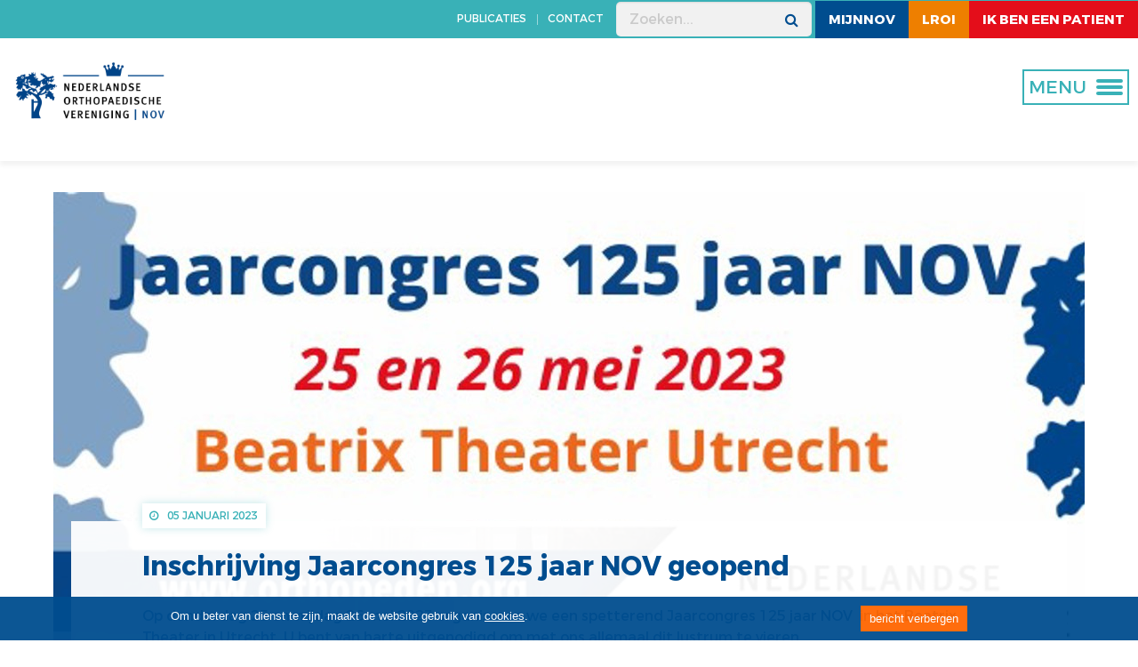

--- FILE ---
content_type: text/html; charset=utf-8
request_url: https://www.orthopeden.org/nieuws/2023-01-05-inschrijving-jaarcongres-125-jaar-nov-geopend/
body_size: 8060
content:


<!doctype html>
<html lang="nl">

<head>
    <title>2023-01-05 Inschrijving Jaarcongres 125 jaar NOV geopend</title>
    

<meta charset="utf-8" />
<meta name="viewport" content="width=device-width, initial-scale=1" />
<meta http-equiv="x-ua-compatible" content="ie=edge">
<meta name="viewport" content="width=device-width, initial-scale=1, maximum-scale=1, user-scalable=no">
<meta name="theme-color" content="#ffffff">


<base href="/">


<link rel="stylesheet" href="https://fonts.googleapis.com/css?family=Montserrat:400,700">
<link rel="stylesheet" href="/orthopeden/base/css/normalize.css">
<link rel="stylesheet" href="/orthopeden/base/css/foundation.css">
<link rel="stylesheet" href="/orthopeden/base/css/chosen.css">
<link rel="stylesheet" href="/orthopeden/base/css/jquery-ui.css">
<link rel="stylesheet" href="/orthopeden/base/css/fancybox.css">
<link rel="stylesheet" href="/orthopeden/base/css/magnific-popup.css">
<link rel="stylesheet" href="/orthopeden/base/css/icheck.css">
<link rel="stylesheet" href="/orthopeden/base/css/font-awesome.css">
<link rel="stylesheet" href="/orthopeden/base/css/fck.css">
<link rel="stylesheet" href="/orthopeden/base/css/app.css">
<link rel="stylesheet" href="/orthopeden/base/css/overrule.css">
<link rel="stylesheet" href="/orthopeden/base/css/overrule.css">

<link rel="stylesheet" href="/shared/css/layout.css" />
<link rel="stylesheet" href="/css/RTE.css">

<link rel="shortcut icon" type="image/x-icon" href="/orthopeden/base/images/favicon.ico" />
    <link rel="apple-touch-icon" sizes="60x60" href="/orthopeden/base/images/icons/nov/apple-touch-icon.png">
    <link rel="apple-touch-icon-precomposed" href="/orthopeden/base/images/icons/nov/android-chrome-48x48.png">
    <link rel="icon" type="image/png" sizes="32x32" href="/orthopeden/base/images/icons/nov/favicon-32x32.png">
    <link rel="icon" type="image/png" sizes="16x16" href="/orthopeden/base/images/icons/nov/favicon-16x16.png">
    <link rel="mask-icon" color="#000080" href="/orthopeden/base/images/icons/nov/safari-pinned-tab.svg">



<script src="https://ajax.aspnetcdn.com/ajax/jQuery/jquery-3.0.0.min.js"></script>
<script src="https://code.jquery.com/jquery-migrate-3.4.1.js"></script>


    <style>.main-banner{background-position:center;}</style>
<style>.fa.fa-user{display:none;}</style>

<!-- Google tag (gtag.js) -->
<script async src="https://www.googletagmanager.com/gtag/js?id=G-JLSKJJXYDK"></script>
<script>
  window.dataLayer = window.dataLayer || [];
  function gtag(){dataLayer.push(arguments);}
  gtag('js', new Date());

  gtag('config', 'G-JLSKJJXYDK');
</script>
<!-- Hotjar Tracking Code for https://www.orthopeden.org/kwaliteit -->
<script>
    (function(h,o,t,j,a,r){
        h.hj=h.hj||function(){(h.hj.q=h.hj.q||[]).push(arguments)};
        h._hjSettings={hjid:3867257,hjsv:6};
        a=o.getElementsByTagName('head')[0];
        r=o.createElement('script');r.async=1;
        r.src=t+h._hjSettings.hjid+j+h._hjSettings.hjsv;
        a.appendChild(r);
    })(window,document,'https://static.hotjar.com/c/hotjar-','.js?sv=');
</script>
</head>

<body class="">

    

<!-- Google Tag Manager (noscript) -->
<noscript>
    <iframe src="https://www.googletagmanager.com/ns.html?id=GTM-NXKJ43C" height="0" width="0"
            style="display:none;visibility:hidden"></iframe>
</noscript>
<!-- End Google Tag Manager (noscript) -->


    <div class="page-wrapper">

        <div class="scroll-up-btn"></div>

        <header class="header-page">
            
<div class="top-bar">
    <ul class="top-bar-nav">
            <li>
                <a target="_blank" href="/downloads/" class="no-cap">
                    <i class="fa fa-user"></i> PUBLICATIES
                </a>
            </li>
            <li class="  ">
                <a href="/contact/" class="" target="_blank">
                    <span>
                        Contact
                    </span>
                </a>
            </li>
    </ul>
    <ul class="search-wrapper">
        <li class="header-search">
            <form action="/search/">
                <input type="text" name="needle" value="" placeholder="Zoeken..." class="header-search__input">
                <button type="submit" class="header-search__button"><i class="fa fa-search"></i></button>
            </form>
        </li>
    </ul>
        <ul class="top-bar-page">
                    <li class=nov>
                        <a href="https://www.mijnnov.org/" target="_blank">MijnNOV</a>
                    </li>
                    <li class=lroi>
                        <a href="https://www.lroi.nl/" target="_blank">LROI</a>
                    </li>
                    <li style='background: #e40e1a;'>
                        <a href="http://www.zorgvoorbeweging.nl/" target="_blank">ik ben een patient</a>
                    </li>
        </ul>
</div>

<div id="sticky-wrapper" class="sticky-wrapper" style="height: 113px;">
    <div class="middle-header">
        <a href="/" class="logo">
            <img src="/media/41xlqzu5/novlogo-koninklijk-wit.png" alt="">
            <img src="/media/o5nbpib1/logo-nov-koninklijk.png" alt="">
        </a>
    <button type="button" class="btn-toggle-nav">
        <span></span>
        <div class="btn-toggle-nav-text">MENU</div>
        <span></span>
        <span></span>
    </button>
        <nav class="main-nav-wrapper">
            <button type="button" class="btn-toggle-nav">
                <span></span>
                <span></span>
                <span></span>
            </button>
            <ul class="main-nav">
                        <li class=" current-menu-item">
                            <a href="/nieuws/" class="" target="">
                                Nieuws
                            </a>

                        </li>
                        <li class="">
                            <a href="/kalender/" class="" target="">
                                Kalender
                            </a>

                        </li>
                        <li class="menu-item-has-children">
                            <a href="/over-ons/" class="" target="">
                                Vereniging
                            </a>

                                <i class="fa fa-chevron-right"></i>
                                <ul class="sub-menu">
                                            <li class="">
                                                <a href="/over-ons/" class="">
                                                    Over ons
                                                </a>
                                            </li>
                                            <li class="">
                                                <a href="/over-ons/missie-en-strategie/" class="">
                                                    Missie en strategie
                                                </a>
                                            </li>
                                            <li class="">
                                                <a href="/over-ons/bestuur/" class="">
                                                    Bestuur
                                                </a>
                                            </li>
                                            <li class="">
                                                <a href="/over-ons/bureau/" class="">
                                                    Bureau
                                                </a>
                                            </li>
                                            <li class="">
                                                <a href="/commissies-overview-page/" class="">
                                                    Commissies
                                                </a>
                                            </li>
                                            <li class="">
                                                <a href="/werkgroepen-overview-page/" class="">
                                                    Werkgroepen
                                                </a>
                                            </li>
                                            <li class="">
                                                <a href="/over-ons/beroepsprofiel/" class="">
                                                    Beroepsprofiel
                                                </a>
                                            </li>
                                            <li class="">
                                                <a href="/over-ons/lidmaatschap/" class="">
                                                    Lidmaatschap
                                                </a>
                                            </li>
                                            <li class="">
                                                <a href="/over-ons/alv/" class="">
                                                    ALV
                                                </a>
                                            </li>
                                            <li class="">
                                                <a href="/over-ons/prijzen-en-lezingen/" class="">
                                                    Prijzen en lezingen
                                                </a>
                                            </li>
                                            <li class="">
                                                <a href="/over-ons/statuten-en-reglementen/" class="" target="_blank">
                                                    Statuten en reglementen
                                                </a>
                                            </li>
                                </ul>
                        </li>
                        <li class="menu-item-has-children">
                            <a href="/kwaliteit/" class="" target="">
                                Kwaliteit
                            </a>

                                <i class="fa fa-chevron-right"></i>
                                <ul class="sub-menu">
                                            <li class="">
                                                <a href="/kwaliteit/kwaliteit-in-beweging/" class="">
                                                    Kwaliteit in beweging
                                                </a>
                                            </li>
                                            <li class="">
                                                <a href="/kwaliteit/knieartrose/" class="">
                                                    Knieartrose
                                                </a>
                                            </li>
                                            <li class="">
                                                <a href="/kwaliteit/in-de-praktijk/" class="">
                                                    In de praktijk
                                                </a>
                                            </li>
                                            <li class="">
                                                <a href="/kwaliteit/zelf-aan-de-slag/" class="" target="">
                                                    Zelf aan de slag
                                                </a>
                                            </li>
                                </ul>
                        </li>
                        <li class="menu-item-has-children">
                            <a href="/opleiding-en-scholing/opleiding-tot-orthopedisch-chirurg/" class="" target="">
                                Opleiding
                            </a>

                                <i class="fa fa-chevron-right"></i>
                                <ul class="sub-menu">
                                            <li class="">
                                                <a href="/opleiding-en-scholing/opleiding-tot-orthopedisch-chirurg/" class="">
                                                    Opleiding tot orthopedisch chirurg
                                                </a>
                                            </li>
                                            <li class="">
                                                <a href="/opleiding-en-scholing/nov-erkende-fellowships/" class="">
                                                    NOV erkende fellowships
                                                </a>
                                            </li>
                                            <li class="">
                                                <a href="/opleiding-en-scholing/bij-en-nascholing/" class="">
                                                    Bij- en nascholing orthopedie
                                                </a>
                                            </li>
                                            <li class="">
                                                <a href="/opleiding-en-scholing/certificering-trauma/" class="">
                                                    Certificering trauma
                                                </a>
                                            </li>
                                </ul>
                        </li>
                        <li class="menu-item-has-children">
                            <a href="/beroepsbelangen/bbc-advies/" class="" target="">
                                Beroepsbelangen
                            </a>

                                <i class="fa fa-chevron-right"></i>
                                <ul class="sub-menu">
                                            <li class="">
                                                <a href="/beroepsbelangen/bbc-advies/" class="">
                                                    BBC-advies
                                                </a>
                                            </li>
                                            <li class="">
                                                <a href="/over-ons/commissies/commissie-cultuur/" class="">
                                                    Vertrouwenscommissie
                                                </a>
                                            </li>
                                            <li class="">
                                                <a href="/beroepsbelangen/asap/" class="">
                                                    ASAP
                                                </a>
                                            </li>
                                            <li class="">
                                                <a href="/beroepsbelangen/mdr/" class="">
                                                    MDR
                                                </a>
                                            </li>
                                            <li class="">
                                                <a href="/beroepsbelangen/normtijden/" class="">
                                                    Normtijden
                                                </a>
                                            </li>
                                            <li class="">
                                                <a href="/beroepsbelangen/juridische-dienstverlening/" class="">
                                                    Juridische dienstverlening
                                                </a>
                                            </li>
                                            <li class="">
                                                <a href="/beroepsbelangen/transparantieregister/" class="">
                                                    Transparantieregister
                                                </a>
                                            </li>
                                            <li class="">
                                                <a href="/beroepsbelangen/dbc/" class="">
                                                    DBC
                                                </a>
                                            </li>
                                            <li class="">
                                                <a href="/beroepsbelangen/jonge-klaren/" class="">
                                                    Jonge Klaren
                                                </a>
                                            </li>
                                            <li class="">
                                                <a href="/beroepsbelangen/vacaturebank/" class="">
                                                    Vacaturebank
                                                </a>
                                            </li>
                                            <li class="">
                                                <a href="/beroepsbelangen/perscontact" class="">
                                                    Perscontact
                                                </a>
                                            </li>
                                            <li class="">
                                                <a href="/beroepsbelangen/patientenvoorlichting/" class="">
                                                    Pati&#xEB;ntenvoorlichting
                                                </a>
                                            </li>
                                            <li class="">
                                                <a href="beroepsbelangen/medische-industrie/" class="">
                                                    Medische industrie
                                                </a>
                                            </li>
                                </ul>
                        </li>
                        <li class="menu-item-has-children">
                            <a href="/wetenschap/" class="" target="">
                                WETENSCHAP
                            </a>

                                <i class="fa fa-chevron-right"></i>
                                <ul class="sub-menu">
                                            <li class="">
                                                <a href="/wetenschap/" class="">
                                                    CORE
                                                </a>
                                            </li>
                                            <li class="">
                                                <a href="/wetenschap/zorgevaluatie/" class="">
                                                    Zorgevaluatie
                                                </a>
                                            </li>
                                            <li class="">
                                                <a href="/wetenschap/abstracts/" class="">
                                                    Abstracts
                                                </a>
                                            </li>
                                            <li class="">
                                                <a href="/wetenschap/promoveren/" class="">
                                                    Promoveren
                                                </a>
                                            </li>
                                            <li class="">
                                                <a href="/wetenschap/tijdschriften/" class="">
                                                    Tijdschriften
                                                </a>
                                            </li>
                                </ul>
                        </li>
                        <li class="menu-item-has-children">
                            <a href="/projecten/" class="" target="">
                                Projecten
                            </a>

                                <i class="fa fa-chevron-right"></i>
                                <ul class="sub-menu">
                                            <li class="">
                                                <a href="/projecten/regionale-artrosezorg/" class="">
                                                    Regionale Artrosezorg
                                                </a>
                                            </li>
                                            <li class="">
                                                <a href="/projecten/leefstijl-en-orthopedie-kansen-voor-duurzame-gezondheidswinst/" class="">
                                                    Leefstijl en orthopedie: kansen voor duurzame gezondheidswinst
                                                </a>
                                            </li>
                                            <li class="">
                                                <a href="/projecten/uitkomstgericht-verbeteren-van-heup-en-knieartrosezorg/" class="">
                                                    Uitkomstgericht verbeteren van heup- en knieartrosezorg
                                                </a>
                                            </li>
                                            <li class="">
                                                <a href="/projecten/verduurzamen-uitkomstgerichte-zorg-knieartrose/" class="">
                                                    Verduurzamen uitkomstgerichte zorg knieartrose
                                                </a>
                                            </li>
                                </ul>
                        </li>
            </ul>

        </nav>
    </div>
</div>
        </header>

            <main>
        <div class="news-detail">
            <div class="row-foundation">
                <div class="column">
                    <div class="news-detail__inner">
                            <img class="news-detail__image" src="/media/ajbjhbnh/638f5b114928ajaarcongres-125-jaar-nov.jpg?width=1160&amp;height=580&amp;v=1d94864e6e3f990" alt="">
                        <span class="news-detail__content">
                            <span class="news-detail__meta">
                                <i class="fa fa-clock-o"></i>
                                <span>05 januari 2023</span>
                            </span>
                                <span class="news-detail__heading">
                                    <h4 class="news-detail__title">Inschrijving Jaarcongres 125 jaar NOV geopend</h4>
                                </span>
                            <div class="">
Op donderdag 25 en vrijdag 26 mei 2023 organiseren we een spetterend Jaarcongres 125 jaar NOV  in het Beatrix Theater in Utrecht. U bent van harte uitgenodigd om met ons allemaal dit lustrum te vieren.<br><br>Het programma bestaat uit twee dagen wetenschap, enerzijds terugblikken op wat orthopedie betekend heeft maar anderzijds ook vooruitkijken naar wat de orthopedie ons en de maatschappij kan brengen. Gereputeerde sprekers houden keynote-voordrachten waaronder o.m. Prof. Dr. Marcel Levi. Discussie over de toekomst vindt plaats o.l.v. een debatleider. Ook eigen topsprekers houden keynote-voordrachten, waaronder Prof. Dr. Jan Verhaar (over 125 jaar orthopedie) en Prof. Dr. Denise Eygendaal (zij verzorgt de Murk Jansen lezing). Naast de bekende abstracts treedt tevens een keur aan gereputeerde sprekers aan, waaronder  Prof. Dr. Rudolf Poolman. <br><br>Los van de inhoud van het programma biedt het congres u ook volop gelegenheid collegae en vrienden (weer) te ontmoeten. Er is genoeg ruimte in het programma om elkaar te spreken, en uiteraard kunt u zich ook inschrijven voor een sensationele feestavond op de donderdag.<br><br>Wij nodigen u van harte uit nu al in te schrijven en zien er naar uit u in het Beatrix Theater te ontmoeten! 
<ul>
<li>Tot en met zondag 14 mei profiteert u van het vroege inschrijftarief.</li>
<li>Kijk op de <a rel="noopener" href="https://www.nov-congressen.org/" target="_blank">congressite </a>welk tarief voor u van toepassing is.</li>
<li>De deadline voor <a rel="noopener" href="https://www.nov-congressen.org/abstracts/" target="_blank">abstracts </a>is: woensdag 15 februari 2023, 14:00 uur.</li>
</ul>
<a rel="noopener" href="https://congresscare.eventsair.com/jaarcongres-125-jaar-nov/registratie-deelnemers/Site/Register" target="_blank">Inschrijven</a>                            </div>
                        </span>
                    </div>
                </div>
            </div>
        </div>
    </main>


        
<footer class="footer-page">
    <div class="footer-page__inner">
        <div class="row-foundation footer-top">
            <div class="column">
                <div class="row-foundation">
                    <div class="columns large-3">
                            <h4 class="footer-page__title">Contact</h4>
                        
                        <div class="footer-page__content">
<p><strong>Nederlandse Orthopaedische Vereniging</strong></p>
<p>Bruistensingel 230<br>5232 AD&nbsp;'s-Hertogenbosch<br><a rel="noopener" href="https://www.google.nl/maps/place/Bruistensingel+230,+5232+AD+'s-Hertogenbosch/@51.7168984,5.3326964,17z/data=!3m1!4b1!4m5!3m4!1s0x47c6efcc221185cf:0xa72de951218def82!8m2!3d51.7168951!4d5.3348904" target="_blank">Routebeschrijving »</a></p>
<p><a href="tel:0737003410">(073) 700 34 10</a><br><a href="mailto:nov@orthopeden.org">nov@orthopeden.org</a></p>                                <p class="socials">
                                            <a href="https://twitter.com/deorthopedie">
                                                <i class="fa fa-twitter-square" aria-hidden="true"></i>
                                            </a>
                                            <a href="https://www.youtube.com/user/zorgvoorbeweging">
                                                <i class="fa fa-youtube-square" aria-hidden="true"></i>
                                            </a>
                                            <a href="https://www.linkedin.com/company/79769428/">
                                                <i class="fa fa-linkedin-square" aria-hidden="true"></i>
                                            </a>
                                </p>
                            
                        </div>
                    </div>
                    <div class="columns large-9">
                            <ul class="footer-menu">
                                    <li>
                                            <a>SNEL NAAR</a>
                                            <ul>
                                                        <li class="  ">
                                                            <a href="/beroepsbelangen/vacaturebank/" class="">
                                                                <span>
                                                                    Vacatures (intern en extern)
                                                                </span>
                                                            </a>
                                                        </li>
                                                        <li class="  ">
                                                            <a href="https://www.mijnnov.org/team-prs?TeId=3" class="" target="_blank">
                                                                <span>
                                                                    Ledenlijst
                                                                </span>
                                                            </a>
                                                        </li>
                                                        <li class="  ">
                                                            <a href="https://myorthoevidence.com/" class="" target="_blank">
                                                                <span>
                                                                    OrthoEvidence
                                                                </span>
                                                            </a>
                                                        </li>
                                                        <li class="  ">
                                                            <a href="https://richtlijnendatabase.nl/" class="" target="_blank">
                                                                <span>
                                                                    Richtlijnen orthopedie
                                                                </span>
                                                            </a>
                                                        </li>
                                            </ul>
                                    </li>
                                    <li>
                                            <a>NOV STRATEGIE</a>
                                            <ul>
                                                        <li class="  ">
                                                            <a href="https://www.orthopeden.org/over-ons/missie-en-strategie/" class="">
                                                                <span>
                                                                    NOV-strategie 2025 - 2026
                                                                </span>
                                                            </a>
                                                        </li>
                                            </ul>
                                    </li>
                                    <li>
                                            <a>ORGANISATIES </a>
                                            <ul>
                                                        <li class="  ">
                                                            <a href="https://demedischspecialist.nl/" class="">
                                                                <span>
                                                                    Federatie Medisch Specialisten
                                                                </span>
                                                            </a>
                                                        </li>
                                                        <li class="  ">
                                                            <a href="https://www.aaos.org/" class="" target="_blank">
                                                                <span>
                                                                    AAOS
                                                                </span>
                                                            </a>
                                                        </li>
                                                        <li class="  ">
                                                            <a href="https://www.forteortho.org/" class="" target="_blank">
                                                                <span>
                                                                    FORTE
                                                                </span>
                                                            </a>
                                                        </li>
                                                        <li class="  ">
                                                            <a href="https://www.norf.org/" class="">
                                                                <span>
                                                                    NOF
                                                                </span>
                                                            </a>
                                                        </li>
                                                        <li class="  ">
                                                            <a href="https://voca.org/" class="">
                                                                <span>
                                                                    VOCA
                                                                </span>
                                                            </a>
                                                        </li>
                                            </ul>
                                    </li>
                            </ul>
                    </div>
                </div>
            </div>
        </div>
        <div class="footer-bottom">
                <p class="copyright">
                    &copy; Nederlandse Orthopaedische Vereniging
                    <script>document.write(new Date().getFullYear());</script>
                </p>
            <div class="site-by">
                    <a href="/privacy/"
                   target="_blank">Privacy</a>
            </div>
        </div>
    </div>
</footer>
        <div id="cookieBar">
    <div class="cont">
        <div class="notice">
            Om u beter van dienst te zijn, maakt de website gebruik van <a
                href="http://www.orthopeden.org/cookies" target="_blank"
                style="text-decoration: underline">cookies</a>.
        </div>
        <div class="close"><a href="javascript:void(0)" onclick="setCookie()">bericht verbergen</a></div>
    </div>
</div>

    </div>

    



<script src="https://ajax.aspnetcdn.com/ajax/jquery.validate/1.16.0/jquery.validate.min.js"></script>
<script src="https://ajax.aspnetcdn.com/ajax/mvc/5.2.3/jquery.validate.unobtrusive.min.js"></script>
<script src="/orthopeden/bower-components/what-input/what-input.js"></script>
<script src="/orthopeden/bower-components/foundation-sites/dist/foundation.js"></script>
<script src="/Orthopeden/base/js/app.js?v=1.38.7"></script>
<script src="/shared/js/layout.js"></script>


<script lang="JavaScript">
    (function ($, window) {
        var fixedElementHeight = 120;

        function smoothScrollTo($target, callback) {
            if ($target.length) {
                $('html, body').stop().animate({
                    scrollTop: $target.offset().top - fixedElementHeight
                }, 500, 'swing', function () {
                    if (callback) callback();
                });
            }
        }

        function handleInitialHash() {
            if (window.location.hash) {
                var targetHash = window.location.hash;
                var $target = $(targetHash);

                if ($target.length) {
                    $('html, body').scrollTop(0);
                    setTimeout(function () {
                        smoothScrollTo($target);
                    }, 100);
                }
            }
        }

        function handleAnchorClicks() {
            $('a[data-anchor]').on('click', function (e) {
                var targetHash = $(this).attr('data-anchor');
                var $target = $(targetHash);

                if ($target.length) {
                    e.preventDefault();

                    smoothScrollTo($target, function () {
                        var newUrl = window.location.href.split('#')[0] + targetHash;
                        history.pushState(null, null, newUrl);
                    });
                }
            });
        }

        function handleHashChange() {
            $(window).on('hashchange', function () {
                var targetHash = window.location.hash;
                var $target = $(targetHash);

                if ($target.length) {
                    smoothScrollTo($target);
                }
            });
        }

        $(window).on('load', function () {
            handleInitialHash();
        });

        $(document).ready(function () {
            handleAnchorClicks();
            handleHashChange();
        });

    })(jQuery, window);
</script>

<script language="JavaScript">
    function updateAllMessageForms() {
        window.allEditors.forEach(editor => {
            console.log(editor);
            editor.updateSourceElement();
        });
    }
    var form = $('.form-form');
    $(form).submit(function (event) {
        event.preventDefault();

        if ($('.ck_editor').length > 0) {
            updateAllMessageForms();
        } 

        var formData = new FormData()
        var params = form.serializeArray();

        $.each(form.find('input[type="file"]'), function (i, tag) {
            $.each($(tag)[0].files, function (i, file) {
                formData.append(tag.name, file);
            });
        });
        $.each(params, function (i, val) {
            formData.append(val.name, val.value);
        });

        $('.error-message').html('');
        $('.confirmation-message').hide().html('');
        $(form).addClass('loading');
        $.ajax({
            url: $(form).attr("action"),
            method: "post",
            processData: false,
            contentType: false,
            data: formData,
            success: function (data) {
                if (!data.valid) {
                    var error_text = 'Niet alle verplichte velden zijn (correct) ingevuld, controleer het formulier en verstuur opnieuw.';
                    $('.confirmation-message').show().html(error_text);
                } else {
                    $('.form-page').hide();
                    var message = data.successMessage;
                    $('.confirmation-message').addClass('success').html(message).show();
                }
                scrollTo(".confirmation-message", 150);
                $(form).removeClass('loading');

                if ($('button', form).data('text') != undefined)
                    $('button', form).text($('button', form).data('text'));
            }
        });
    });
</script>


</body>

</html>

--- FILE ---
content_type: text/css
request_url: https://www.orthopeden.org/orthopeden/base/css/jquery-ui.css
body_size: 1283
content:
/*! jQuery UI - v1.12.1 - 2017-01-19
* http://jqueryui.com
* Includes: core.css, autocomplete.css, menu.css
* Copyright jQuery Foundation and other contributors; Licensed MIT */
.ui-helper-hidden {
  display: none;
}
.ui-helper-hidden-accessible {
  border: 0;
  clip: rect(0 0 0 0);
  height: 1px;
  margin: -1px;
  overflow: hidden;
  padding: 0;
  position: absolute;
  width: 1px;
}
.ui-helper-reset {
  margin: 0;
  padding: 0;
  border: 0;
  outline: 0;
  line-height: 1.3;
  text-decoration: none;
  font-size: 100%;
  list-style: none;
}
.ui-helper-clearfix:after,
.ui-helper-clearfix:before {
  content: "";
  display: table;
  border-collapse: collapse;
}
.ui-helper-clearfix:after {
  clear: both;
}
.ui-helper-zfix {
  width: 100%;
  height: 100%;
  top: 0;
  left: 0;
  position: absolute;
  opacity: 0;
  filter: Alpha(Opacity=0);
}
.ui-front {
  z-index: 100;
}
.ui-state-disabled {
  cursor: default !important;
  pointer-events: none;
}
.ui-icon {
  display: inline-block;
  vertical-align: middle;
  margin-top: -0.25em;
  position: relative;
  text-indent: -99999px;
  overflow: hidden;
  background-repeat: no-repeat;
}
.ui-widget-icon-block {
  left: 50%;
  margin-left: -8px;
  display: block;
}
.ui-widget-overlay {
  position: fixed;
  top: 0;
  left: 0;
  width: 100%;
  height: 100%;
}
.ui-autocomplete {
  position: absolute;
  top: 0;
  left: 0;
  cursor: default;
  z-index: 999;
}
.ui-menu {
  list-style: none;
  padding: 5px 20px;
  margin: 0;
  display: block;
  outline: 0;
  max-width: 420px;
  background: #fff;
  box-shadow: 0 0 10px hsla(0, 0%, 4%, 0.25);
  text-align: left;
}
.ui-menu:before {
  display: block;
  width: 0;
  height: 0;
  border: 10px inset;
  border-color: transparent transparent #fff;
  border-bottom-style: solid;
  border-top-width: 0;
  content: "";
  top: -9px;
}
.ui-menu .ui-menu,
.ui-menu:before {
  position: absolute;
}
.ui-menu .ui-menu-item {
  margin: 0;
  cursor: pointer;
  padding: 8px 10px;
  border-top: 1px solid #cdebed;
}
.ui-menu .ui-menu-item:first-child {
  border-top: 0;
}
.ui-menu .ui-menu-item-wrapper {
  position: relative;
  font-size: 0.9375rem;
  font-weight: 300;
  color: #29373f;
}
.ui-menu .ui-menu-item-wrapper:before {
  content: "\00BB";
  display: inline-block;
  color: #39b1b7;
  margin-right: 10px;
}
.ui-menu .ui-menu-divider {
  margin: 5px 0;
  height: 0;
  font-size: 0;
  line-height: 0;
  border-width: 1px 0 0;
}
.ui-menu .ui-state-active,
.ui-menu .ui-state-focus {
  color: #39b1b7;
}
.ui-menu-icons {
  position: relative;
}
.ui-menu-icons .ui-menu-item-wrapper {
  padding-left: 2em;
}
.ui-menu .ui-icon {
  position: absolute;
  top: 0;
  bottom: 0;
  left: 0.2em;
  margin: auto 0;
}
.ui-menu .ui-menu-icon {
  left: auto;
  right: 0;
}


--- FILE ---
content_type: text/css
request_url: https://www.orthopeden.org/orthopeden/base/css/app.css
body_size: 29122
content:
@font-face {
  font-family: Montserrat;
  src: url(fonts/Montserrat-Bold.eot);
  src: url(fonts/Montserrat-Bold.eot?#iefix) format("embedded-opentype"),
    url(fonts/Montserrat-Bold.woff) format("woff"),
    url(fonts/Montserrat-Bold.ttf) format("truetype");
  font-weight: 700;
  font-style: normal;
}
@font-face {
  font-family: Montserrat;
  src: url(fonts/Montserrat-Medium.eot);
  src: url(fonts/Montserrat-Medium.eot?#iefix) format("embedded-opentype"),
    url(fonts/Montserrat-Medium.woff) format("woff"),
    url(fonts/Montserrat-Medium.ttf) format("truetype");
  font-weight: 500;
  font-style: normal;
}
@font-face {
  font-family: Montserrat;
  src: url(fonts/Montserrat-SemiBold.eot);
  src: url(fonts/Montserrat-SemiBold.eot?#iefix) format("embedded-opentype"),
    url(fonts/Montserrat-SemiBold.woff) format("woff"),
    url(fonts/Montserrat-SemiBold.ttf) format("truetype");
  font-weight: 600;
  font-style: normal;
}
@font-face {
  font-family: Montserrat;
  src: url(fonts/Montserrat-Regular.eot);
  src: url(fonts/Montserrat-Regular.eot?#iefix) format("embedded-opentype"),
    url(fonts/Montserrat-Regular.woff) format("woff"),
    url(fonts/Montserrat-Regular.ttf) format("truetype");
  font-weight: 400;
  font-style: normal;
}
@font-face {
  font-family: Montserrat;
  src: url(fonts/Montserrat-Light.eot);
  src: url(fonts/Montserrat-Light.eot?#iefix) format("embedded-opentype"),
    url(fonts/Montserrat-Light.woff) format("woff"),
    url(fonts/Montserrat-Light.ttf) format("truetype");
  font-weight: 300;
  font-style: normal;
}
@font-face {
  font-family: Montserrat;
  src: url(fonts/Montserrat-Thin.eot);
  src: url(fonts/Montserrat-Thin.eot?#iefix) format("embedded-opentype"),
    url(fonts/Montserrat-Thin.woff) format("woff"),
    url(fonts/Montserrat-Thin.ttf) format("truetype");
  font-weight: 100;
  font-style: normal;
}
body {
  font-family: Montserrat, sans-serif;
  color: #004d8f;
  background: #fff;
}
a {
  color: #39b1b7;
}
a:hover {
  text-decoration: none;
  color: #2d8b90;
}
input:focus::-webkit-input-placeholder,
textarea:focus::-webkit-input-placeholder {
  color: transparent !important;
}
input:focus:-moz-placeholder,
input:focus::-moz-placeholder,
textarea:focus:-moz-placeholder,
textarea:focus::-moz-placeholder {
  color: transparent !important;
}
.page-wrapper {
  overflow: hidden;
}
.hide {
  display: none;
}
.navigation-open,
.navigation-open body {
  height: 100%;
  overflow: hidden;
}
.navigation-open .parallax-mirror,
.navigation-open .top-bar,
.navigation-open main {
  filter: blur(3px);
}
.navigation-overlay {
  position: fixed;
  z-index: 998;
  left: 0;
  right: 0;
  top: 0;
  bottom: 0;
}
.header-page {
  position: relative;
  z-index: 999;
}
.header-page--home-page {
  position: absolute;
  left: 0;
  right: 0;
  width: 100%;
}
.top-bar {
  background: #39b1b7;
}
.lroi-theme .top-bar {
  background: #29373f;
}
@media screen and (min-width: 40em) {
  .top-bar {
    text-align: right;
  }
}
.top-bar .search-wrapper {
  overflow: hidden;
  display: inline-block;
  vertical-align: middle;
  margin-top: 2px;
  margin-bottom: 0;
  margin-left: 0;
}
.top-bar .search-wrapper li {
  list-style: none;
}
.top-bar .search-wrapper li [type="text"] {
  margin-bottom: 2px;
}
.top-bar-nav {
  margin: 0;
  padding: 0;
  text-align: center;
}
.top-bar-nav li {
  display: inline-block;
  padding: 8px 10px;
  position: relative;
}
.top-bar-nav li:first-child {
  padding-left: 0;
}
.top-bar-nav li:last-child {
  padding-right: 0;
}
.top-bar-nav li:last-child:after {
  display: none;
}
.top-bar-nav li:after {
  content: "";
  height: 12px;
  border-left: 1px solid #9cd8db;
  position: absolute;
  right: -3px;
  top: 50%;
  transform: translateY(-50%);
}
.top-bar-nav a {
  color: #fff;
  display: block;
  text-transform: uppercase;
  font-size: 0.75rem;
}
.top-bar-nav a.no-cap {
  text-transform: inherit;
}
.lroi-theme .top-bar-nav a {
  color: hsla(0, 0%, 100%, 0.5);
}
.top-bar-nav a:hover {
  text-decoration: underline;
}
.top-bar-nav .fa-user {
  color: #fff;
  font-size: 0.875rem;
  margin-right: 5px;
}
.lroi-theme .top-bar-nav .fa-user {
  color: rgba(255, 102, 0, 0.5);
}
@media screen and (min-width: 40em) {
  .top-bar-nav {
    text-align: right;
    padding: 0 10px;
    display: inline-block;
    vertical-align: middle;
  }
}
.top-bar-page {
  text-align: center;
  overflow: hidden;
  margin: 0;
  padding: 0;
  list-style: none;
}
.top-bar-page > li {
  width: 50%;
  float: left;
}
.top-bar-page > li:first-child {
  background: #f60;
}
.lroi-theme .top-bar-page > li:first-child {
  background: #004d8f;
}
.top-bar-page > li:last-child {
  background: #e40e1a;
}
.top-bar-page > li.nov {
  background: #004d8f;
}
.top-bar-page > li.lroi {
  background: #ee7f00;
}
.top-bar-page a {
  color: #fff;
  text-transform: uppercase;
  display: block;
  font-weight: 700;
  text-align: center;
  padding: 9px 15px;
  white-space: nowrap;
  font-size: 0.8125rem;
}
@media screen and (min-width: 40em) {
  .top-bar-page {
    display: inline-block;
    vertical-align: middle;
  }
  .top-bar-page > li {
    width: auto;
  }
  .top-bar-page a {
    font-size: 0.9375rem;
  }
}
.middle-header {
  padding: 20px 10px;
  background: #fff;
  min-height: 70px;
  box-shadow: 0 5px 5px rgba(0, 0, 0, 0.05);
}
.middle-header:after,
.middle-header:before {
  content: " ";
  display: table;
}
.middle-header:after {
  clear: both;
}
@media screen and (min-width: 82.8125em) {
  .middle-header {
    padding: 0 40px;
    position: relative;
    z-index: 1;
  }
  .middle-header:before {
    content: "";
    position: absolute;
    border-left: 1px solid #e2e2e2;
    top: 0;
    bottom: 0;
    left: 243px;
  }
}
@media screen and (min-width: 82.8125em) {
  .middle-header {
    padding: 20px 40px;
  }
  .is-sticky .middle-header {
    padding-top: 0;
    padding-bottom: 0;
    top: 0 !important;
    transform: translateY(-100%);
  }
  .is-sticky .middle-header .header-search,
  .is-sticky .middle-header .main-banner-search {
    margin-bottom: 0;
  }
  .is-sticky .middle-header .logo {
    width: 150px;
    margin-top: 5px;
  }
}
.header-page--transparent:before {
  content: "";
  position: absolute;
  top: 0;
  right: 0;
  bottom: -50px;
  left: 0;
  z-index: -1;
  background: linear-gradient(
    180deg,
    hsla(0, 0%, 4%, 0.3) 50%,
    hsla(0, 0%, 4%, 0.1) 80%,
    transparent
  );
}
.header-page--transparent .logo img:first-child {
  display: block;
  max-height: 72px;
}
.header-page--transparent .logo img:last-child {
  display: none;
}
.header-page--transparent .top-bar {
  background: 0;
}
.header-page--transparent .top-bar-nav .fa-user,
.header-page--transparent .top-bar-nav a {
  color: #fff;
}
.header-page--transparent .middle-header {
  background: 0;
  box-shadow: none;
}
.header-page--transparent .btn-toggle-nav {
  border: 2px solid #fff;
}
.header-page--transparent .btn-toggle-nav span {
  background: #fff;
}
.header-page--transparent .btn-toggle-nav .btn-toggle-nav-text {
  color: #fff;
}
.header-page--transparent .main-nav > li.current-menu-ancestor > a:after,
.header-page--transparent .main-nav > li.current-menu-item > a:after,
.header-page--transparent .main-nav > li.current-menu-parent > a:after {
  background: hsla(0, 0%, 100%, 0.25);
}
@media screen and (min-width: 82.8125em) {
  .header-page--transparent .main-nav > li.current-menu-ancestor > a,
  .header-page--transparent .main-nav > li.current-menu-item > a,
  .header-page--transparent .main-nav > li.current-menu-parent > a,
  .header-page--transparent .main-nav > li > a,
  .header-page--transparent .main-nav > li > a:hover {
    color: #fff;
  }
}
.header-page--animate .is-sticky .middle-header {
  transition-duration: 0.3s;
  transform: translate(0);
}
.logo {
  float: left;
  width: 185px;
  transition-duration: 0.3s;
  transition-property: width;
}
.logo img:first-child {
  display: none;
}
.logo img:last-child {
  display: block;
}
@media screen and (min-width: 64em) {
  .logo {
    margin-right: 25px;
  }
}
.btn-toggle-nav {
  float: right;
  margin: 15px 0 5px;
  width: 90px;
  height: 40px;
  position: relative;
  z-index: 999;
  border: 2px solid #39b1b7;
}
@media screen and (min-width: 20.625em) {
  .btn-toggle-nav {
    width: 120px;
  }
}
.btn-toggle-nav span {
  position: absolute;
  top: 50%;
  width: 18px;
  margin-top: -2px;
  height: 4px;
  background-color: #39b1b7;
  right: 5px;
  border-radius: 99em;
  transition-duration: 0.2s;
}
@media screen and (min-width: 20.625em) {
  .btn-toggle-nav span {
    width: 30px;
  }
}
.lroi-theme .btn-toggle-nav span {
  background: #f60;
}
.btn-toggle-nav span:first-child {
  top: 30%;
}
.btn-toggle-nav span:last-child {
  top: 70%;
}
.btn-toggle-nav .btn-toggle-nav-text {
  float: left;
  margin-top: 2px;
  margin-left: 5px;
  font-size: 100%;
  color: #39b1b7;
}
@media screen and (min-width: 20.625em) {
  .btn-toggle-nav .btn-toggle-nav-text {
    font-size: 130%;
  }
}
.navigation-open .btn-toggle-nav {
  visibility: hidden;
}
.navigation-open .btn-toggle-nav span {
  opacity: 0;
}
.navigation-open .btn-toggle-nav span:first-child {
  opacity: 1;
  top: 50%;
  transform: rotate(45deg);
}
.navigation-open .btn-toggle-nav span:last-child {
  opacity: 1;
  top: 50%;
  transform: rotate(-45deg);
}
@media screen and (min-width: 82.8125em) {
  .btn-toggle-nav {
    display: none;
  }
}
.navigation-open .main-nav-wrapper .btn-toggle-nav {
  visibility: visible;
}
.main-nav-wrapper {
  position: fixed;
  z-index: 999;
  left: 0;
  top: 0;
  bottom: 0;
  width: 100%;
  max-width: 480px;
  background: #fff;
  overflow-y: auto;
  overflow-x: hidden;
  transform: translate(-100%);
  transition-duration: 0.5s;
}
.navigation-open .main-nav-wrapper {
  transform: translate(0);
}
.main-nav-wrapper .btn-toggle-nav {
  position: absolute;
  top: 15px;
  right: 15px;
  margin: 0;
  border: none;
}
.main-nav-wrapper .btn-toggle-nav span {
  background-color: #39b1b7;
}
@media screen and (min-width: 82.8125em) {
  .main-nav-wrapper {
    background: 0;
    position: static;
    transform: translate(0);
    transition-duration: 0s;
    width: auto;
    max-width: none;
    overflow: visible;
    padding-left: 30px;
    margin-left: 210px;
    margin-top: 15px;
  }
}
@media screen and (min-width: 75em) {
  .main-nav-wrapper {
    padding: 0 0 0 30px;
  }
}
.main-nav {
  list-style: none;
  margin: 0;
  padding: 0;
  padding: 80px 25px;
}
@media screen and (min-width: 82.8125em) {
  .main-nav > li:hover {
    background: #f60;
  }
}
.main-nav > li.header-search:hover,
.main-nav > li.main-banner-search:hover {
  background: none;
}
.main-nav > li > a {
  padding: 8px 0;
  display: block;
  text-transform: uppercase;
  color: #004d8f;
  font-size: 0.9375rem;
  font-weight: 300;
  white-space: nowrap;
}
.main-nav > li > a:hover {
  color: #f60;
}
@media screen and (min-width: 82.8125em) {
  .main-nav > li > a:hover {
    color: #fff;
  }
}
.lroi-theme .main-nav > li > a {
  color: #29373f;
}
.lroi-theme .main-nav > li > a:hover {
  color: #f60;
}
.main-nav > li.current-menu-ancestor > a,
.main-nav > li.current-menu-item > a,
.main-nav > li.current-menu-parent > a,
.main-nav > li.current-page-ancestor > a {
  position: relative;
  z-index: 1;
}
@media screen and (min-width: 82.8125em) {
  .main-nav > li.current-menu-ancestor > a,
  .main-nav > li.current-menu-item > a,
  .main-nav > li.current-menu-parent > a,
  .main-nav > li.current-page-ancestor > a {
    color: #39b1b7;
  }
  .main-nav > li.current-menu-ancestor > a:after,
  .main-nav > li.current-menu-item > a:after,
  .main-nav > li.current-menu-parent > a:after,
  .main-nav > li.current-page-ancestor > a:after {
    content: "";
    height: 4px;
    position: absolute;
    left: 10px;
    right: 10px;
    bottom: 0;
    background: rgba(57, 177, 183, 0.25);
  }
}
.lroi-theme .main-nav > li.current-menu-ancestor > a,
.lroi-theme .main-nav > li.current-menu-item > a,
.lroi-theme .main-nav > li.current-menu-parent > a,
.lroi-theme .main-nav > li.current-page-ancestor > a {
  color: #f60;
}
@media screen and (min-width: 82.8125em) {
  .lroi-theme .main-nav > li.current-menu-ancestor > a:after,
  .lroi-theme .main-nav > li.current-menu-item > a:after,
  .lroi-theme .main-nav > li.current-menu-parent > a:after,
  .lroi-theme .main-nav > li.current-page-ancestor > a:after {
    background: rgba(255, 102, 0, 0.25);
  }
}
.main-nav > li.current-menu-ancestor:hover a:after,
.main-nav > li.current-menu-item:hover a:after,
.main-nav > li.current-menu-parent:hover a:after,
.main-nav > li.current-page-ancestor:hover a:after {
  background: transparent;
}
.main-nav .menu-item-has-children > a {
  padding-right: 35px;
}
@media screen and (min-width: 82.8125em) {
  .main-nav .menu-item-has-children > a:hover {
    color: #fff !important;
  }
}
.main-nav .menu-item-has-children .fa-chevron-right {
  width: 35px;
  height: 40px;
  position: absolute;
  z-index: -1;
  right: 25px;
  text-align: center;
  line-height: 40px;
  color: #bfd2e3;
  margin-top: -40px;
}
.lroi-theme .main-nav .menu-item-has-children .fa-chevron-right {
  color: #f60;
}
.main-nav .menu-item-has-children.opened > .sub-menu {
  transform: translate(0);
}
@media screen and (min-width: 82.8125em) {
  .main-nav {
    padding: 0;
  }
  .main-nav > li {
    display: inline-block;
  }
  .main-nav > li.current-menu-ancestor,
  .main-nav > li.current-menu-item,
  .main-nav > li.current-menu-parent,
  .main-nav > li.current-page-ancestor {
    background: 0;
  }
  .main-nav > li > a {
    padding: 10px;
    font-weight: 400;
  }
  .main-nav > .menu-item-has-children > a {
    padding-right: 10px;
  }
  .main-nav > .menu-item-has-children .fa-chevron-right {
    display: none;
  }
  .main-nav > .menu-item-has-children:hover {
    background: #f60;
  }
  .main-nav > .menu-item-has-children:hover > a {
    color: #fff;
  }
  .main-nav > .menu-item-has-children:hover > .sub-menu {
    visibility: visible;
    opacity: 1;
  }
  .main-nav > .menu-item-has-children:hover > .sub-menu .sub-menu {
    visibility: visible;
  }
  .main-nav > .menu-item-has-children:hover > .sub-menu > li {
    transform: translate(0);
  }
}
.sub-menu {
  list-style: none;
  margin: 0;
  position: absolute;
  z-index: 2;
  top: 0;
  left: 0;
  right: 0;
  padding: 80px 25px;
  background: #fff;
  transition-duration: 0.5s;
  transform: translate(100%);
}
.sub-menu__back {
  cursor: pointer;
  color: #fff;
  background-color: #39b1b7;
  position: absolute;
  left: 15px;
  top: 15px;
  font-size: 1.0625rem;
  text-transform: uppercase;
  padding: 5px 10px;
}
.sub-menu .sub-menu__back .has-lock:after,
.sub-menu__back .fa,
.sub-menu__back .sub-menu .has-lock:after {
  margin-right: 5px;
}
.sub-menu a,
.sub-menu strong {
  display: block;
  padding: 8px 0;
  color: #004d8f;
  text-transform: uppercase;
  font-weight: 300;
  font-size: 0.9375rem;
}
.lroi-theme .sub-menu a,
.lroi-theme .sub-menu strong {
  color: #29373f;
}
.sub-menu strong {
  font-weight: 600;
}
.sub-menu .has-lock {
  padding: 5px 0;
  opacity: 0.5;
}
.sub-menu .has-lock:after {
  content: "\f023";
  display: inline-block;
  vertical-align: middle;
  margin-left: 10px;
}
@media screen and (min-width: 82.8125em) {
  .sub-menu {
    margin: 0;
    padding: 20px;
    background: #f60;
    z-index: 999;
    visibility: hidden;
    opacity: 0;
    transform: none;
    left: auto;
    right: auto;
    top: auto;
  }
  .sub-menu > li {
    transition-duration: 0.3s;
    transform: translateY(5px);
  }
  .sub-menu > li > a:before {
    content: "\00BB";
    display: inline-block;
    margin-right: 5px;
  }
  .sub-menu a {
    text-transform: none;
    color: #fff !important;
    font-weight: 400;
    padding: 5px 0;
  }
  .sub-menu a:hover {
    text-decoration: underline;
  }
  .sub-menu .has-lock {
    color: #fff;
  }
  .sub-menu .menu-item-has-children:hover > a {
    font-weight: 400;
  }
  .sub-menu .sub-menu {
    position: static;
    transform: translate(0);
    visibility: hidden;
    padding: 0;
    opacity: 1;
    display: none !important;
  }
  .sub-menu .sub-menu li {
    padding-left: 14px;
    transform: translate(0);
  }
  .sub-menu .sub-menu a:before {
    display: none;
  }
}
.header-search,
.main-banner-search {
  margin: 0;
}
.header-search form,
.main-banner-search form {
  position: relative;
}
.main-banner-search form {
  z-index: 999;
}
.header-search__input,
.main-banner-search__input {
  background: #f1f1f1;
  border: 0;
  width: 100%;
  border-radius: 5px;
  padding: 10px 40px 10px 15px;
}
.header-search__button,
.main-banner-search__button {
  position: absolute;
  right: 15px;
  top: 50%;
  transform: translateY(-50%);
}
.lroi-theme .header-search__button,
.lroi-theme .main-banner-search__button {
  color: #28353d;
}
@media screen and (min-width: 64em) {
  .header-search,
  .main-banner-search {
    float: right;
    width: 100%;
  }
}
@media screen and (min-width: 75em) {
  .header-search,
  .main-banner-search {
    margin: 0;
    width: auto;
    width: 220px;
    padding: 0;
  }
}
.main-banner {
  background-size: cover;
  background-repeat: no-repeat;
  background-position: center;
  text-align: center;
  color: #fff;
  padding: 200px 0 0;
  min-height: 480px;
}
@media screen and (min-width: 728px) {
  .main-banner {
    height: 100vh;
  }
}
.main-banner__title {
  font-weight: 500;
  text-shadow: 0 0 10px rgba(0, 0, 0, 0.1);
  margin-bottom: 20px;
  line-height: 1;
  font-style: italic;
}
.main-banner-search {
  margin: 0 0 20px;
  padding: 0;
  width: 100%;
  box-shadow: 0 0 10px rgba(0, 77, 143, 0.1);
}
.main-banner-search__input {
  background: #fff;
  padding: 20px 40px 20px 20px;
  color: #004d8f;
  font-size: 0.9375rem;
  height: 3.75rem;
  margin: 0;
}
@media screen and (min-width: 40em) {
  .main-banner-search__input {
    font-size: 1.125rem;
  }
}
.main-banner-search__button {
  color: #004d8f;
  width: 16px;
  height: 16px;
}
.main-banner__button {
  font-weight: 700;
  color: #fff;
  background: #f60;
  margin-bottom: 50px;
  display: inline-block;
  padding: 20px;
  position: relative;
  z-index: 998;
  font-size: 1.125rem;
}
.main-banner__button:hover {
  color: #fff;
  background: #e65c00;
}
.main-banner__button.red {
  background-color: #880015;
}
.main-banner__button.red:after,
.main-banner__button.red:before {
  border-color: transparent #880015;
}
.main-banner__button.red:hover {
  background: transparent #6f0011;
}
.main-banner__button.red:hover:before {
  border-right-color: #880015;
  border-top-color: #880015;
}
.main-banner__button.red:hover:after {
  border-left-color: #880015;
  border-bottom-color: #880015;
}
.main-banner__description {
  color: #000;
  padding: 20px 10px;
  margin: 0 0 30px;
  font-size: 1.125rem;
  font-weight: 600;
  line-height: 1.3333;
  position: relative;
  z-index: 5;
  background: #fff;
}
@media screen and (min-width: 64em) {
  .main-banner__description {
    position: absolute;
    background: #fff;
    padding: 35px 20px 0 0;
    bottom: -10px;
    margin: 0;
    text-align: left;
  }
  .main-banner__description:after {
    content: "";
    width: 9999em;
    height: 100%;
    position: absolute;
    z-index: -1;
    right: -85px;
    top: 0;
    background: #fff;
    transform: skew(45deg);
  }
  .main-banner__description-inner {
    width: 500px;
    float: right;
    height: 115px;
    overflow: hidden;
  }
}
@media screen and (min-width: 40em) {
  .main-banner__title {
    font-size: 2rem;
  }
}
@media screen and (min-width: 64em) {
  .main-banner {
    padding-top: 0;
    margin-bottom: 80px;
    max-height: 700px;
  }
  .main-banner,
  .main-banner .large-centered {
    min-height: 640px;
    position: relative;
    z-index: 10;
  }
  .main-banner__inner {
    position: absolute;
    top: 50%;
    transform: translateY(-55%);
    width: 100%;
    max-width: 720px;
  }
  .main-banner__button {
    font-size: 1.1875rem;
    margin: 0;
    position: absolute;
    bottom: 0;
    padding: 0;
    height: 70px;
    width: 374px;
    line-height: 70px;
    border-radius: 0;
    left: 50%;
    margin-left: 90px;
  }
  .main-banner__button:before {
    border-width: 0 71px 71px 0;
    left: -70px;
  }
  .main-banner__button:after,
  .main-banner__button:before {
    content: "";
    width: 0;
    height: 0;
    border-style: solid;
    border-color: transparent #f60;
    position: absolute;
  }
  .main-banner__button:after {
    border-width: 70px 0 0 70px;
    right: -69px;
  }
  .main-banner__button:hover:before {
    border-right-color: #e65c00;
    border-top-color: #e65c00;
  }
  .main-banner__button:hover:after {
    border-left-color: #e65c00;
    border-bottom-color: #e65c00;
  }
}
.lid-worden {
  padding: 35px 0;
  color: #000;
  font-size: 1.125rem;
  font-weight: 600;
  line-height: 1.3333;
  text-align: center;
}
@media screen and (min-width: 64em) {
  .lid-worden {
    position: absolute;
    transform: translateY(-100%);
    z-index: 9999;
    margin-top: -80px;
    padding: 0;
  }
  .lid-worden:before {
    content: "";
    position: absolute;
    width: 2000px;
    left: -1999px;
    top: 0;
    bottom: 0;
    background: #fff;
  }
  .lid-worden__text {
    padding: 30px 0;
    width: 40%;
    background: #fff;
    text-align: left;
    position: relative;
  }
  .lid-worden__text:after {
    content: "";
    position: absolute;
    background-color: #fff;
    top: 0;
    bottom: 0;
    width: 100%;
    z-index: -1;
    right: -100px;
    transform: skew(45deg);
  }
  .lid-worden__text p {
    margin: 0;
  }
}
@media screen and (min-width: 75em) {
  .lid-worden__text:after {
    right: -110px;
  }
}
.list-block {
  text-align: center;
}
.list-block__heading,
.schedule__heading {
  text-align: left;
  font-size: 1.25rem;
  font-weight: 700;
  padding: 20px;
  background: rgba(0, 77, 143, 0.1);
  margin-bottom: 20px;
}
.lroi-theme .list-block__heading,
.lroi-theme .schedule__heading {
  background: rgba(255, 102, 0, 0.1);
  color: #29373f;
}
.list-block__content {
  margin: 0;
  text-align: left;
  list-style: none;
}
.list-block__item + .list-block__item {
  margin-top: 20px;
}
.list-block__link {
  display: block;
  position: relative;
}
.list-block__link:hover {
  color: #39b1b7;
  text-decoration: none;
}
.list-block__thumb {
  width: 100%;
  display: block;
}
.list-block__date {
  width: 120px;
  height: 110px;
  background: #004d8f;
  color: #fff;
  text-align: center;
  padding-top: 20px;
}
.list-block__date strong {
  font-size: 2.8125rem;
  line-height: 1;
  display: block;
}
.list-block__date span {
  font-size: 1.375rem;
  display: block;
  line-height: 1;
  text-transform: uppercase;
}
.lroi-theme .list-block__date {
  background: #f60;
}
.list-block__info {
  padding: 20px;
  background: #fff;
  box-shadow: 10px 10px 10px rgba(0, 0, 0, 0.05);
}
.list-block__meta-wrap {
  position: absolute;
  left: 87px;
  transform: translateY(-100%);
}
.feature-block__meta,
.list-block__meta,
.news-detail__meta,
.news-feature__meta,
.news-list__meta {
  text-transform: uppercase;
  font-size: 0.75rem;
  margin-bottom: 10px;
  display: inline-block;
  border: 1px solid;
  white-space: nowrap;
  background: hsla(0, 0%, 100%, 0.9);
}
.lroi-theme .feature-block__meta,
.lroi-theme .list-block__meta,
.lroi-theme .news-detail__meta,
.lroi-theme .news-feature__meta,
.lroi-theme .news-list__meta {
  color: #f60;
}
.feature-block__meta .fa,
.feature-block__meta .sub-menu .has-lock:after,
.feature-block__meta span,
.list-block__meta .fa,
.list-block__meta .sub-menu .has-lock:after,
.list-block__meta span,
.news-detail__meta .fa,
.news-detail__meta .sub-menu .has-lock:after,
.news-detail__meta span,
.news-feature__meta .fa,
.news-feature__meta .sub-menu .has-lock:after,
.news-feature__meta span,
.news-list__meta .fa,
.news-list__meta .sub-menu .has-lock:after,
.news-list__meta span,
.sub-menu .feature-block__meta .has-lock:after,
.sub-menu .list-block__meta .has-lock:after,
.sub-menu .news-detail__meta .has-lock:after,
.sub-menu .news-feature__meta .has-lock:after,
.sub-menu .news-list__meta .has-lock:after {
  display: inline-block;
}
.feature-block__meta span,
.list-block__meta span,
.news-detail__meta span,
.news-feature__meta span,
.news-list__meta span {
  padding: 5px 10px 5px 0;
}
.feature-block__meta .fa,
.feature-block__meta .sub-menu .has-lock:after,
.list-block__meta .fa,
.list-block__meta .sub-menu .has-lock:after,
.news-detail__meta .fa,
.news-detail__meta .sub-menu .has-lock:after,
.news-feature__meta .fa,
.news-feature__meta .sub-menu .has-lock:after,
.news-list__meta .fa,
.news-list__meta .sub-menu .has-lock:after,
.sub-menu .feature-block__meta .has-lock:after,
.sub-menu .list-block__meta .has-lock:after,
.sub-menu .news-detail__meta .has-lock:after,
.sub-menu .news-feature__meta .has-lock:after,
.sub-menu .news-list__meta .has-lock:after {
  width: 25px;
  text-align: center;
}
.feature-block__meta--style-2,
.list-block__meta--style-2,
.schedule__meta {
  border: 0;
}
.feature-block__meta--style-2 .fa,
.feature-block__meta--style-2 .sub-menu .has-lock:after,
.list-block__meta--style-2 .fa,
.list-block__meta--style-2 .sub-menu .has-lock:after,
.schedule__meta .fa,
.schedule__meta .sub-menu .has-lock:after,
.sub-menu .feature-block__meta--style-2 .has-lock:after,
.sub-menu .list-block__meta--style-2 .has-lock:after,
.sub-menu .schedule__meta .has-lock:after {
  width: 30px;
}
.lroi-theme .feature-block__meta--style-2 .fa,
.lroi-theme .feature-block__meta--style-2 .sub-menu .has-lock:after,
.lroi-theme .list-block__meta--style-2 .fa,
.lroi-theme .list-block__meta--style-2 .sub-menu .has-lock:after,
.lroi-theme .schedule__meta .fa,
.lroi-theme .schedule__meta .sub-menu .has-lock:after,
.sub-menu .lroi-theme .feature-block__meta--style-2 .has-lock:after,
.sub-menu .lroi-theme .list-block__meta--style-2 .has-lock:after,
.sub-menu .lroi-theme .schedule__meta .has-lock:after {
  color: #29373f;
}
.feature-block__meta--style-2 span,
.list-block__meta--style-2 span,
.schedule__meta span {
  background: #39b1b7;
  color: #fff;
  padding-left: 10px;
}
.lroi-theme .feature-block__meta--style-2 span,
.lroi-theme .list-block__meta--style-2 span,
.lroi-theme .schedule__meta span {
  background: #29373f;
}
.feature-block__title,
.list-block__title {
  font-size: 1.5rem;
  font-weight: 700;
  color: #004d8f;
  line-height: 1.25;
}
.lroi-theme .feature-block__title,
.lroi-theme .list-block__title {
  color: #29373f;
}
.feature-block__more,
.list-block__more,
.news-feature__more,
.news-list__more,
.overzich__list-more,
.schedule__more {
  font-size: 0.75rem;
  font-weight: 700;
  text-transform: uppercase;
}
.lroi-theme .feature-block__more,
.lroi-theme .list-block__more,
.lroi-theme .news-feature__more,
.lroi-theme .news-list__more,
.lroi-theme .overzich__list-more,
.lroi-theme .schedule__more {
  color: #f60;
}
.lroi-theme .feature-block__more--style-2,
.lroi-theme .list-block__more--style-2 {
  color: #29373f;
}
.list-block__btn-more {
  font-size: 0.75rem;
  font-weight: 700;
  color: #004d8f;
  text-transform: uppercase;
  display: inline-block;
  padding: 20px;
  background: rgba(0, 77, 143, 0.1);
  margin: 40px 0;
}
.list-block__btn-more--style-2 {
  color: #39b1b7;
  background: rgba(57, 177, 183, 0.1);
}
.lroi-theme .list-block__btn-more {
  background: rgba(41, 55, 63, 0.1);
  color: #29373f;
}
@media screen and (min-width: 30em) {
  .list-block__heading,
  .schedule__heading {
    margin-bottom: 50px;
  }
  .list-block__link:after,
  .list-block__link:before {
    content: " ";
    display: table;
  }
  .list-block__link:after {
    clear: both;
  }
  .list-block__item + .list-block__item {
    margin-top: 40px;
  }
  .list-block__thumb {
    float: left;
    width: 200px;
  }
  .list-block__date {
    float: left;
    text-align: left;
    padding-left: 20px;
  }
  .list-block__info {
    margin-left: 180px;
    padding-left: 60px;
    padding-top: 0;
    padding-bottom: 40px;
    position: relative;
    background: hsla(0, 0%, 100%, 0.9);
    top: 10px;
  }
  .list-block__info:after,
  .list-block__info:before {
    content: " ";
    display: table;
  }
  .list-block__info:after {
    clear: both;
  }
  .list-block__info--style-2 {
    margin-left: 100px;
  }
  .list-block__info.no_image {
    margin-left: 0;
  }
  .list-block__meta-wrap {
    overflow: hidden;
    position: relative;
    left: -80px;
    padding: 10px;
    top: auto;
    transform: none;
  }
  .feature-block__meta,
  .list-block__meta,
  .news-detail__meta,
  .news-feature__meta,
  .news-list__meta {
    float: left;
    clear: both;
    border: 0;
    box-shadow: 0 0 10px rgba(57, 177, 183, 0.3);
  }
  .lroi-theme .feature-block__meta,
  .lroi-theme .list-block__meta,
  .lroi-theme .news-detail__meta,
  .lroi-theme .news-feature__meta,
  .lroi-theme .news-list__meta {
    box-shadow: 0 0 10px rgba(255, 102, 0, 0.3);
  }
  .lroi-theme .feature-block__meta--style-2,
  .lroi-theme .list-block__meta--style-2,
  .lroi-theme .schedule__meta {
    box-shadow: 0 0 10px rgba(41, 55, 63, 0.3);
  }
  .feature-block__meta:last-child,
  .list-block__meta:last-child,
  .news-detail__meta:last-child,
  .news-feature__meta:last-child,
  .news-list__meta:last-child {
    margin: 0;
  }
  .feature-block__title,
  .list-block__title {
    margin-top: 20px;
  }
  .feature-block__more,
  .list-block__more,
  .news-feature__more,
  .news-list__more,
  .overzich__list-more,
  .schedule__more {
    position: absolute;
    right: 20px;
    bottom: 20px;
  }
  .feature-block__more--style-2,
  .list-block__more--style-2 {
    bottom: auto;
    top: 20px;
  }
  .list-block__btn-more {
    margin: 50px 0;
  }
}
@media screen and (min-width: 64em) {
  .list-block__heading--full {
    margin-right: -40px;
  }
}
.footer-page {
  position: relative;
  z-index: 10;
  background: rgba(0, 77, 143, 0.1);
  font-size: 0.875rem;
  text-align: center;
}
.footer-page__inner {
  background: #fff;
  margin: 0 10px;
  box-shadow: 0 6px 12px rgba(0, 77, 143, 0.1);
  margin-top: 60px;
  position: relative;
  top: -60px;
}
.footer-menu > li > a,
.footer-page__title {
  font-size: 0.75rem;
  text-transform: uppercase;
  font-weight: 700;
  display: inline-block;
  padding: 5px 10px;
  background: #004d8f;
  color: #fff;
  margin-bottom: 15px;
  box-shadow: 0 0 10px rgba(0, 77, 143, 0.3);
}
.footer-menu ul a,
.footer-page__content a {
  color: #004d8f;
}
@media screen and (min-width: 64em) {
  .footer-page {
    text-align: left;
  }
  .footer-page__inner {
    max-width: 1280px;
    margin-left: auto;
    margin-right: auto;
  }
}
.footer-page p.socials {
  font-size: 1.875rem;
}
.footer-top {
  padding: 30px 0 20px;
}
@media screen and (min-width: 64em) {
  .footer-top {
    padding-top: 50px;
  }
}
.footer-menu {
  list-style: none;
  margin: 0;
}
.footer-menu ul {
  list-style: none;
  margin-bottom: 20px;
}
.footer-menu ul a {
  color: #39b1b7;
  display: inline-block;
}
.footer-menu ul a:after {
  content: "\f178";
  font: normal normal normal 14px/1 FontAwesome;
  font-size: inherit;
  text-rendering: auto;
  -webkit-font-smoothing: antialiased;
  -moz-osx-font-smoothing: grayscale;
  display: inline-block;
  margin-left: 5px;
}
.footer-menu ul a:hover {
  text-decoration: underline;
}
@media screen and (min-width: 64em) {
  .footer-menu {
    margin-left: -20px;
    margin-right: -20px;
  }
  .footer-menu > li {
    width: 33.3333%;
    float: left;
  }
}
.footer-bottom {
  padding: 25px 10px;
  border-top: 1px solid #e5edf4;
  text-align: center;
  opacity: 0.5;
}
.footer-bottom p {
  margin: 0;
}
@media screen and (min-width: 64em) {
  .footer-bottom .copyright,
  .footer-bottom .site-by {
    display: inline-block;
    margin: 0 20px;
  }
}
.feature-block {
  margin-bottom: 40px;
  min-height: 140px;
}
.feature-block__link,
.schedule__link {
  display: block;
}
.feature-block__link:hover,
.schedule__link:hover {
  color: #39b1b7;
}
.feature-block__thumb {
  display: block;
  width: 100%;
}
.feature-block__content {
  display: block;
  margin-left: 20px;
  margin-right: 20px;
  position: relative;
  top: -20px;
  background: hsla(0, 0%, 100%, 0.9);
  padding: 20px;
  box-shadow: 10px 10px 10px rgba(0, 0, 0, 0.05);
}
.feature-block__content:after,
.feature-block__content:before {
  content: " ";
  display: table;
}
.feature-block__content:after {
  clear: both;
}
.feature-block__date {
  display: block;
  background: #004d8f;
  color: #fff;
  text-align: center;
  padding: 20px 0;
  margin: 0 auto 20px;
}
.feature-block__date strong {
  display: block;
  font-size: 2.8125rem;
  line-height: 1;
}
.feature-block__date span {
  font-size: 1.375rem;
  display: block;
  line-height: 1;
  text-transform: uppercase;
}
.lroi-theme .feature-block__date {
  background: #f60;
}
.feature-block__meta {
  white-space: nowrap;
  margin-bottom: 10px;
  background-color: hsla(0, 0%, 100%, 0.9);
}
.feature-block__title {
  clear: both;
}
.feature-block__title--style-2 {
  font-size: 1.25rem;
}
@media screen and (min-width: 30em) {
  .feature-block {
    position: relative;
    z-index: 1;
    margin-bottom: 80px;
  }
  .feature-block__content {
    padding: 20px 40px;
    position: absolute;
    left: 20px;
    right: 20px;
    bottom: -50px;
    top: auto;
    margin: 0;
  }
  .feature-block__content--style-2 {
    left: 90px;
  }
  .feature-block__title {
    margin: 10px 0 40px;
  }
  .feature-block__title--style-2 {
    margin-left: 53px;
    margin-top: 40px;
    margin-bottom: 0;
    padding-top: 31px;
  }
  .feature-block__meta {
    position: absolute;
    z-index: 30;
    left: 10px;
    top: -20px;
  }
  .feature-block__meta--style-2 {
    top: 10px;
    left: -10px;
  }
  .feature-block__meta--style-2:nth-child(2) {
    top: 50px;
  }
  .feature-block__date {
    position: absolute;
    left: 0;
    bottom: 0;
    margin: 0;
    width: 160px;
    padding: 0 20px;
    text-align: left;
    height: 110px;
  }
  .feature-block__date-inner {
    position: relative;
    top: 50%;
    transform: translateY(-50%);
  }
  .feature-block__more--style-2 {
    bottom: auto;
    top: 20px;
  }
}
@media screen and (min-width: 64em) {
  .feature-block {
    margin-bottom: 130px;
  }
}
.image-banner {
  margin-bottom: 35px;
}
.vervolg {
  z-index: 0;
}
.vervolg,
.vervolg__inner {
  position: relative;
  overflow: hidden;
}
.vervolg__inner {
  z-index: 10;
  color: #000;
}
.vervolg__navigation {
  display: none;
  background: #004d8f;
  padding: 25px 35px 45px;
  margin-bottom: 20px;
}
.vervolg__navigation.block {
  display: block !important;
  margin: 0 0 10px;
  padding: 25px 35px;
  background-color: #e9edf6;
}
.vervolg__navigation.block a {
  padding: 0;
  color: #004a8f;
  font-family: Montserrat, sans-serif;
  font-weight: 600;
  font-size: 0.875rem;
  text-transform: uppercase;
}
.vervolg__navigation.block a i {
  float: right;
}
.vervolg__navigation a {
  color: #fff;
  font-size: 1.25rem;
  font-weight: 300;
  display: block;
  padding: 9px 0;
  transition-duration: 0.3s;
}
.vervolg__navigation a:hover {
  color: #f60;
}
.vervolg__navigation ul {
  margin: 0;
  list-style: none;
}
.vervolg__navigation li {
  border-bottom: 1px solid #336ea5;
  list-style: none;
  position: relative;
}
.vervolg__navigation li:last-child {
  border-bottom: 0;
}
.vervolg__navigation li.current-menu-item > a {
  color: #f60;
  font-weight: 600;
}
.vervolg__navigation li .fa-chevron-right {
  width: 35px;
  height: 40px;
  position: absolute;
  z-index: 0;
  right: 0;
  text-align: center;
  line-height: 40px;
  color: #cedae3;
  top: 4px;
}
.vervolg__navigation li .fa-chevron-down {
  width: 35px;
  height: 40px;
  position: absolute;
  z-index: 0;
  right: 0;
  text-align: center;
  line-height: 40px;
  color: #cedae3;
  top: 4px;
}
.vervolg__navigation li ul {
  padding: 0 0 9px;
  display: none;
}
.vervolg__navigation li ul li {
  margin-left: 30px;
  border: 0;
}
.vervolg__navigation li ul li a {
  font-size: 1rem;
  padding: 4px 0;
}
.vervolg__navigation li.current-menu-item .fa-chevron-right {
  top: 2px;
}
.vervolg__navigation li.current-menu-item ul {
  display: block;
}
.vervolg__title {
  color: #004d8f;
}
.vervolg__content {
  margin-top: 40px;
  background: #fff;
  font: 400 1rem Montserrat, sans-serif;
  line-height: 1.6666;
}
.vervolg__content p {
  margin-bottom: 1.875rem;
  color: #232323;
}
.vervolg__content big {
  font-weight: 600;
  font-size: 1rem;
  font-family: Montserrat, sans-serif;
  line-height: 1.75rem;
  color: #004d8f;
  display: block;
}
.vervolg__content big:first-letter {
  font-size: 4.5rem !important;
  line-height: 42px;
  float: left;
  margin-right: 3px;
  margin-top: 10px;
}
.vervolg__content h3 {
  font-size: 1.25rem;
  color: #39b1b7;
  font-weight: 700;
  margin: 20px 0;
}
.vervolg__content q {
  display: block;
  border: 0;
  color: #f60;
  font-size: 2.25rem;
  position: relative;
  padding: 0 0 0 110px;
  line-height: 1.1111;
  margin-bottom: 30px;
}
.vervolg__content q:before {
  font-size: 18.75rem;
  color: rgba(255, 102, 0, 0.1);
  position: absolute;
  left: 0;
  top: 110px;
  line-height: 0;
}
.vervolg h1 {
  font-size: 2.25rem;
  line-height: 1;
  margin-bottom: 25px;
  font-weight: 700;
}
@media screen and (max-width: 63.9375em) {
  .vervolg {
    background-image: none !important;
  }
}
@media screen and (min-width: 64em) {
  .vervolg {
    clear: both;
    overflow: hidden;
    padding-top: 80px;
  }
  .vervolg__navigation {
    display: block;
    width: 31.03448%;
    max-width: 360px;
    float: left;
    margin-top: 60px;
  }
  .vervolg__content {
    margin-top: 0;
    overflow: hidden;
    padding: 20px 40px;
    min-height: 700px;
  }
}
@media screen and (min-width: 75em) {
  .vervolg:before {
    border-top-width: 800px;
    border-right-width: 800px;
  }
}
@media screen and (min-width: 64em) {
  .shape-background {
    background-size: cover;
    background-repeat: no-repeat;
    background-position: top;
    background-attachment: fixed;
    position: absolute;
    width: 100%;
    padding-bottom: 61.34969%;
    top: 0;
    overflow: hidden;
  }
  .shape-background:before {
    width: 100%;
    left: 0;
    transform: rotate(-45deg) translateY(-100%);
  }
  .shape-background:after,
  .shape-background:before {
    content: "";
    height: 100%;
    background: #fff;
    position: absolute;
  }
  .shape-background:after {
    width: 200%;
    transform-origin: left top;
    transform: rotate(25deg);
  }
  .shape-background--style-2:before {
    display: none;
  }
}
.breadcrumbs {
  color: #878787;
  font-size: 0.75rem;
  margin-bottom: 20px;
}
.breadcrumbs a {
  color: #878787;
  display: inline-block;
}
.breadcrumbs a:hover {
  color: #f60;
}
.breadcrumbs a:after {
  content: "\00bb";
  margin-left: 2px;
}
@media screen and (min-width: 64em) {
  .homepage .main-nav .header-search,
  .homepage .main-nav .main-banner-search {
    display: none;
  }
}
.homepage .search-wrapper {
  display: none;
}
.overzich {
  position: relative;
  clear: both;
  overflow: hidden;
  padding: 40px 0;
}
.overzich__head {
  padding: 20px 0 0 0;
  background: #fff;
  text-align: center;
  margin-bottom: 2.5rem;
  margin-bottom: 0;
}
.overzich__title {
  font-size: 1.875rem;
  line-height: 1.1111;
  color: #004a8f;
  font-weight: 700;
  margin-bottom: 0.9375rem;
}
.overzich__description {
  font-weight: 500;
  font-size: 0.875rem;
  line-height: 1.6666;
  color: #232323;
}
.overzich__inner {
  position: relative;
  z-index: 10;
  background: white;
}
@media screen and (min-width: 94em) {
  .overzich__inner {
    width: 91rem;
  }
}
@media screen and (min-width: 64em) {
  .overzich .overzich__width {
    max-width: 98rem;
    margin-left: auto;
    margin-right: auto;
  }
  .overzich__width:after, .overzich__width:before {
    content: " ";
    display: table;
  }
  .overzich__width .overzich__width {
    margin-left: -1.25rem;
    margin-right: -1.25rem;
  }
  .overzich__inner .overzich__list {
    padding-right: 50px;
    background: white;
    transform: translateY(-20px) translateX(20px);
    margin-left: 80px;
  }
  .overzich__inner .overzich__list .overzich__width .column {
    padding-left: 0;
    padding-right: 0;
  }
}
.overzich__list-link {
  display: block;
  margin-bottom: 10px;
  position: relative;
}
.overzich__list-link:hover {
  color: #39b1b7;
}
.overzich__list-link:hover img {
  transform: scale(1.2);
}
.overzich__list-thumb {
  display: block;
  width: 100%;
  overflow: hidden;
}
.overzich__list-thumb img {
  width: 100%;
  display: block;
  transform: scale(1);
  transition-duration: 0.6s;
  height: 100px;
}
.overzich__list-content {
  position: absolute;
  left: 20px;
  right: 20px;
  bottom: -30px;
  background: #004d8f;
  padding: 10px 20px;
  box-shadow: 0 0 10px rgba(0, 0, 0, 0.2);
  min-height: 80px;
  display: flex;
  justify-content: center;
  align-items: center;
}
.overzich__list-title {
  text-align: center;
  margin-bottom: 0;
  font-size: 1rem;
  font-weight: 700;
  color: #fff;
}
.overzich__list-more {
  position: absolute;
  right: 10px;
  bottom: 5px;
}
@media screen and (min-width: 64em) {
  .overzich {
    padding: 80px 0;
  }
  .overzich:before {
    width: 0;
    height: 0;
    border-style: solid;
    border-width: 1200px 0 0 2200px;
    border-color: transparent transparent transparent #fff;
    top: -100px;
  }
  .overzich:after,
  .overzich:before {
    content: "";
    position: absolute;
    z-index: 1;
    left: 0;
  }
  .overzich:after {
    right: 0;
    top: 1000px;
    bottom: 0;
    background: #fff;
  }
  .overzich__head {
    padding-left: 150px;
    padding-right: 150px;
  }
}
.news-feature {
  padding: 35px 0;
  background: #e5edf4;
  margin-bottom: 40px;
  position: relative;
}
.news-feature__link {
  display: block;
}
.news-feature__link:hover {
  color: #39b1b7;
}
.news-feature__content {
  position: relative;
  display: block;
  padding-bottom: 40px;
}
.news-detail__meta,
.news-feature__meta {
  position: relative;
  display: inline-block;
  transform: translateY(-100%);
  background: hsla(0, 0%, 100%, 0.9);
  margin-bottom: -30px;
}
.news-detail__title,
.news-feature__title {
  font-size: 1.875rem;
  color: #004d8f;
  font-weight: 700;
  line-height: 1.3;
}
.news-feature__description {
  color: #000;
  font-size: 1.125rem;
}
.news-feature__more {
  position: absolute;
  bottom: 20px;
  right: 20px;
}
@media screen and (min-width: 64em) {
  .news-feature {
    margin-bottom: 80px;
  }
  .news-feature:after {
    content: "";
    position: absolute;
    z-index: 5;
    left: 50%;
    right: 0;
    height: 115px;
    background: #fff;
    bottom: 0;
  }
  .news-feature__link {
    position: relative;
    z-index: 10;
  }
  .news-feature__content {
    position: absolute;
    background: hsla(0, 0%, 100%, 0.9);
    left: 20px;
    right: 20px;
    bottom: -40px;
    padding: 40px;
    box-shadow: 0 0 20px rgba(0, 0, 0, 0.1);
  }
  .news-detail__meta,
  .news-feature__meta {
    position: absolute;
    left: 10px;
    top: -20px;
    transform: translate(0);
  }
}
.news-list__item {
  margin-bottom: 60px;
}
.news-list__link {
  display: block;
}
.news-list__link:hover {
  color: #39b1b7;
}
.news-list__content {
  position: relative;
  top: -20px;
  margin: 0 20px;
  background: hsla(0, 0%, 100%, 0.9);
  display: block;
  padding: 20px;
}
.news-list__content:before {
  content: "";
  position: absolute;
  z-index: -1;
  top: 50%;
  left: 0;
  right: 0;
  bottom: 0;
  box-shadow: 0 0 20px rgba(0, 0, 0, 0.1);
}
.news-list__meta {
  position: absolute;
  top: -20px;
  left: 10px;
  margin: 0;
  background: hsla(0, 0%, 100%, 0.9);
}
.news-list__title {
  font-size: 1.5rem;
  font-weight: 700;
  color: #004d8f;
  line-height: 1.3333;
  margin: 20px 0;
}
.news-list__description {
  color: #004d8f;
}
.schedule__item {
  margin-bottom: 40px;
  padding-left: 10px;
}
.schedule__link {
  background: #fff;
  position: relative;
  padding-bottom: 40px;
}
.schedule__link:before {
  content: "";
  position: absolute;
  z-index: -1;
  top: 50%;
  left: 0;
  right: 0;
  bottom: 0;
  box-shadow: 0 0 20px rgba(0, 0, 0, 0.1);
}
.schedule__date {
  width: 100px;
  height: 90px;
  display: inline-block;
  background: #004d8f;
  color: #fff;
  text-align: center;
  padding-top: 10px;
  margin-left: -10px;
}
.schedule__date strong {
  font-size: 2.8125rem;
  display: block;
  line-height: 1;
}
.schedule__date span {
  font-size: 1.375rem;
  text-transform: uppercase;
  line-height: 1;
}
.schedule__meta-wrap {
  top: 0;
  left: 80px;
  right: 0;
  height: 90px;
}
.schedule__meta,
.schedule__meta-wrap {
  background: hsla(0, 0%, 100%, 0.9);
  position: absolute;
}
.schedule__meta {
  display: block;
  left: -10px;
  top: 10px;
}
.schedule__meta .fa,
.schedule__meta .sub-menu .has-lock:after,
.sub-menu .schedule__meta .has-lock:after {
  width: 30px;
  text-align: center;
}
.schedule__meta span {
  padding: 5px 10px;
  display: inline-block;
}
.schedule__meta + .schedule__meta {
  top: 50px;
}
.schedule__title {
  color: #004d8f;
  font-size: 1.5rem;
  font-weight: 700;
  line-height: 1.3;
  margin: 10px 0;
  padding: 0 20px;
}
.schedule__more {
  position: absolute;
  right: 20px;
  bottom: 20px;
}
.news-detail {
  padding: 35px 0 80px;
}
.news-detail__content {
  position: relative;
  display: block;
}
.news-detail__meta {
  color: #39b1b7;
}
.news-detail__description {
  font-size: 1.5rem;
  line-height: 1.4583;
  color: #004d8f !important;
}
@media screen and (min-width: 64em) {
  .news-detail__content {
    min-height: 210px;
    margin: 0 20px;
    position: relative;
    background: hsla(0, 0%, 100%, 0.95);
    padding: 0 80px;
  }
  .news-detail__image {
    margin-bottom: -210px;
  }
  .news-detail__content:before {
    content: "";
    position: absolute;
    left: 0;
    right: 0;
    height: 150px;
    bottom: 0;
    z-index: -1;
    box-shadow: 0 0 20px rgba(0, 0, 0, 0.1);
  }
  .news-detail__heading {
    padding-top: 2rem;
    position: relative;
    display: block;
  }
  .news-detail__title {
    margin-bottom: 1.5rem;
  }
  .news-detail__meta {
    left: 80px;
  }
  .news-detail .content-editor {
    padding-bottom: 150px;
    background: #fff;
  }
}
.kalender-block,
.zoek-block {
  position: relative;
  z-index: 100;
}
.kalender-block__inner,
.zoek-block__inner {
  background: #fff;
  padding: 0.9375rem 1.25rem;
}
.kalender-block__title,
.zoek-block__title {
  font-size: 1.5rem;
  font-weight: 700;
}
.kalender-block__filter p,
.zoek-block__filter p {
  font-size: 1.125rem;
  color: #232323;
  font-weight: 300;
}
.kalender-block__select,
.zoek-block__select {
  height: 3.125rem;
  margin: 0;
  padding-left: 0.9375rem;
  padding-right: 0.9375rem;
  border: 2px solid #e2e2e2;
  font-size: 1rem;
  font-weight: 300;
  background: 0;
  border-radius: 3px;
  -webkit-appearance: none;
  box-shadow: none;
  margin-bottom: 0.9375rem;
}
.kalender-block__item + .kalender-block__item {
  margin-top: 1.25rem;
}
.kalender-block__link {
  display: block;
}
.kalender-block__image {
  display: block;
  width: 100%;
}
.kalender-block__date {
  display: block;
  background: #004d8f;
  color: #fff;
  text-align: center;
  padding: 20px 0;
}
.kalender-block__date span {
  font-size: 1.375rem;
  display: block;
  line-height: 1;
  text-transform: uppercase;
}
.kalender-block__date strong {
  font-size: 2.8125rem;
}
.kalender-block__content {
  display: block;
  position: relative;
  padding: 20px;
  box-shadow: 10px 10px 10px rgba(0, 0, 0, 0.05);
  cursor: pointer;
}
.kalender-block__meta {
  white-space: nowrap;
  margin-bottom: 10px;
  display: block;
  background-color: hsla(0, 0%, 100%, 0.9);
  font-size: 0.75rem;
  text-transform: uppercase;
}
.kalender-block__meta .fa,
.kalender-block__meta .sub-menu .has-lock:after,
.sub-menu .kalender-block__meta .has-lock:after {
  width: 30px;
  text-align: center;
}
.kalender-block__meta span {
  display: inline-block;
  padding: 5px 10px;
  background: #39b1b7;
  color: #fff;
}
.kalender-block__description {
  padding-top: 20px;
  display: none;
}
.kalender-block__head {
  font-weight: 400;
  color: #004d8f;
  font-size: 1.125rem;
}
.kalender-block__more {
  font-size: 0.625rem;
  font-weight: 700;
  text-transform: uppercase;
  color: #39b1b7;
}
@media screen and (min-width: 40em) {
  .kalender-block__inner,
  .zoek-block__inner {
    padding: 1.875rem 3.125rem;
    min-height: 31.25rem;
  }
  .kalender-block__title,
  .zoek-block__title {
    font-size: 2.25rem;
    margin-bottom: 1.25rem;
  }
  .kalender-block__item {
    position: relative;
  }
  .kalender-block__item + .kalender-block__item {
    margin-top: 2.5rem;
  }
  .kalender-block__date {
    position: absolute;
    left: 0;
    z-index: 1;
    width: 160px;
    transform: translateY(-50%);
    padding-left: 20px;
    text-align: left;
  }
  .kalender-block__content {
    position: relative;
    z-index: 2;
    background: hsla(0, 0%, 100%, 0.9);
    margin-left: 90px;
    top: -50px;
  }
  .kalender-block__meta {
    position: absolute;
    left: -10px;
    top: 10px;
  }
  .kalender-block__meta + .kalender-block__meta {
    top: 50px;
  }
  .kalender-block__head {
    font-size: 1.5rem;
    padding-left: 72px;
    padding-top: 77px;
  }
  .kalender-block__more {
    position: absolute;
    right: 20px;
    top: 20px;
    font-size: 0.75rem;
    font-weight: 700;
  }
}
@media screen and (min-width: 40em) and (min-width: 64em) {
  .kalender-block__filter,
  .zoek-block__filter {
    margin-bottom: 4.0625rem;
  }
  .kalender-block__filter:after,
  .kalender-block__filter:before,
  .zoek-block__filter:after,
  .zoek-block__filter:before {
    content: " ";
    display: table;
  }
  .kalender-block__filter:after,
  .zoek-block__filter:after {
    clear: both;
  }
  .kalender-block__filter p,
  .zoek-block__filter p {
    margin: 10px 0 0;
    float: left;
  }
  .kalender-block__select,
  .zoek-block__select {
    float: right;
    width: auto;
    min-width: 230px;
    margin: 0;
  }
}
@media screen and (min-width: 64em) {
  .kalender-block,
  .zoek-block {
    max-width: 800px;
    float: right;
    width: 100%;
  }
}
.vervolg-download-block {
  position: relative;
  z-index: 100;
}
.vervolg-download-block__inner {
  background: #fff;
  padding: 0.9375rem 1.25rem;
}
.vervolg-download-block__title {
  font-size: 1.5rem;
  font-weight: 700;
}
.vervolg-download-block__filter p {
  font-size: 1.125rem;
  color: #232323;
  font-weight: 300;
}
.vervolg-download-block__select {
  height: 3.125rem;
  margin: 0;
  padding-left: 0.9375rem;
  padding-right: 0.9375rem;
  border: 2px solid #e2e2e2;
  font-size: 1rem;
  font-weight: 300;
  background: 0;
  border-radius: 3px;
  -webkit-appearance: none;
  -moz-appearance: none;
  appearance: none;
  box-shadow: none;
  margin-bottom: 0.9375rem;
}
.vervolg-download-block__item + .vervolg-download-block__item {
  margin-top: 1.25rem;
  margin-left: 0;
}
.vervolg-download-block__link {
  display: block;
}
.vervolg-download-block__image {
  display: block;
  width: 100%;
}
.vervolg-download-block__date {
  display: block;
  background: #004d8f;
  color: #fff;
  text-align: center;
  padding: 20px 0;
}
.vervolg-download-block__date span {
  font-size: 1.375rem;
  display: block;
  line-height: 1;
  text-transform: uppercase;
}
.vervolg-download-block__date strong {
  font-size: 2.8125rem;
}
.vervolg-download-block__content {
  display: block;
  position: relative;
  padding: 20px;
  box-shadow: 10px 10px 10px rgba(0, 0, 0, 0.05);
}
.vervolg-download-block__meta {
  white-space: nowrap;
  margin-bottom: 10px;
  display: block;
  background-color: hsla(0, 0%, 100%, 0.9);
  font-size: 0.75rem;
  text-transform: uppercase;
}
.sub-menu .vervolg-download-block__meta .has-lock:after,
.vervolg-download-block__meta .fa,
.vervolg-download-block__meta .sub-menu .has-lock:after {
  width: 30px;
  text-align: center;
}
.vervolg-download-block__meta span {
  display: inline-block;
  padding: 5px 10px;
  background: #39b1b7;
  color: #fff;
}
.vervolg-download-block__description {
  padding-top: 20px;
  display: none;
}
.vervolg-download-block__head {
  font-weight: 400;
  color: #004d8f;
  font-size: 1.125rem;
}
.vervolg-download-block__more {
  font-size: 0.625rem;
  font-weight: 700;
  text-transform: uppercase;
  color: #39b1b7;
}
@media screen and (min-width: 40em) {
  .vervolg-download-block__inner {
    padding: 1.875rem 3.125rem;
    min-height: 31.25rem;
  }
  .vervolg-download-block__title {
    font-size: 2.25rem;
    margin-bottom: 1.25rem;
  }
  .vervolg-download-block__item {
    position: relative;
    margin-bottom: 10px;
    margin-left: 0;
  }
  .vervolg-download-block__item + .vervolg-download-block__item {
    margin-top: 2.5rem;
  }
  .vervolg-download-block__date {
    position: absolute;
    left: 0;
    z-index: 1;
    width: 110px;
    transform: translateY(-50%);
    padding-left: 20px;
    text-align: left;
  }
  .vervolg-download-block__content {
    position: relative;
    z-index: 2;
    background: hsla(0, 0%, 100%, 0.9);
    padding: 7px 50px 5px;
    top: -20px;
  }
  .vervolg-download-block__meta {
    position: absolute;
    left: 0;
    top: 10px;
  }
  .vervolg-download-block__meta + .vervolg-download-block__meta {
    top: 50px;
  }
  .vervolg-download-block__head {
    font-size: 1.25rem;
    padding: 0 0 0 10px;
    font-weight: 700;
  }
  .vervolg-download-block__more {
    position: absolute;
    right: 20px;
    top: 20px;
    font-size: 0.75rem;
    font-weight: 700;
  }
  .vervolg-download-block__item-download {
    display: block;
    font-size: 0.75rem;
    font-weight: 700;
    text-transform: uppercase;
    margin-top: 5px;
    color: #39b1b7;
  }
  .sub-menu .vervolg-download-block__item-download .has-lock:after,
  .vervolg-download-block__item-download .fa,
  .vervolg-download-block__item-download .sub-menu .has-lock:after {
    font-size: 0.9375rem;
  }
  .sub-menu .vervolg-download-block__item-download .has-lock:first-child:after,
  .vervolg-download-block__item-download .fa:first-child,
  .vervolg-download-block__item-download .sub-menu .has-lock:first-child:after {
    margin-right: 5px;
  }
  .sub-menu .vervolg-download-block__item-download .has-lock:last-child:after,
  .vervolg-download-block__item-download .fa:last-child,
  .vervolg-download-block__item-download .sub-menu .has-lock:last-child:after {
    margin-left: 5px;
  }
}
@media screen and (min-width: 40em) and (min-width: 64em) {
  .vervolg-download-block__filter {
    margin-bottom: 4.0625rem;
  }
  .vervolg-download-block__filter:after,
  .vervolg-download-block__filter:before {
    content: " ";
    display: table;
  }
  .vervolg-download-block__filter:after {
    clear: both;
  }
  .vervolg-download-block__filter p {
    margin: 10px 0 0;
    float: left;
  }
  .vervolg-download-block__select {
    float: right;
    width: auto;
    min-width: 230px;
    margin: 0;
  }
}
@media screen and (min-width: 64em) {
  .vervolg-download-block {
    max-width: 800px;
    float: right;
    width: 100%;
  }
}
.zoek-block__filter > p > span {
  font-weight: 700;
}
.zoek-list {
  list-style: none;
  margin: 0;
}
.zoek-list__item {
  padding: 2.5rem 0;
  border-bottom: 1px solid #f1f1f1;
}
.zoek-list__item:first-child {
  border-top: 1px solid #f1f1f1;
}
.zoek-list__heading {
  font-size: 1.3125rem;
  line-height: 1.6666;
  margin: 0 0 0.625rem;
}
.zoek-list__heading a {
  color: #004d8f;
}
.zoek-list__meta {
  margin: 0 0 1.25rem;
}
.download-block__item-type,
.zoek-list__meta-type {
  display: inline-block;
  height: 1.875rem;
  line-height: 1.875rem;
  background: #39b1b7;
  color: #fff;
  padding: 0 0.625rem;
  font-size: 0.75rem;
  text-transform: uppercase;
  margin-right: 0.625rem;
}
.download-block__item-type .fa,
.download-block__item-type .sub-menu .has-lock:after,
.sub-menu .download-block__item-type .has-lock:after,
.sub-menu .zoek-list__meta-type .has-lock:after,
.zoek-list__meta-type .fa,
.zoek-list__meta-type .sub-menu .has-lock:after {
  font-size: 0.9375rem;
  margin-right: 0.3125rem;
}
.zoek-list__meta-links {
  display: block;
  margin-top: 0.625rem;
}
.zoek-list__meta-link {
  display: inline-block;
  font-size: 0.75rem;
}
.zoek-list__meta-link:after {
  content: "\00bb";
  display: inline-block;
  margin-left: 3px;
}
.zoek-list__meta-link:last-child:after {
  display: none;
}
.zoek-list__des {
  font-size: 1.125rem;
  line-height: 1.6666;
  color: #232323;
  font-weight: 300;
}
.zoek-list__key {
  color: #f60;
  font-weight: 500;
}
@media screen and (min-width: 40em) {
  .zoek-list__meta-links {
    display: inline-block;
    margin: 0;
  }
}
.login-block {
  clear: both;
  background-repeat: no-repeat;
  background-position: 50%;
  background-size: cover;
  position: relative;
}
.login-block__inner {
  max-width: 540px;
  width: 100%;
  margin: 0 auto;
  background: #fff;
  padding: 35px 20px;
  position: relative;
  z-index: 100;
}
.login-block__title {
  font-weight: 700;
}
.login-block__des {
  color: #232323;
  font-weight: 300;
  margin: 0;
}
.login-block__link {
  color: #004d8f;
  text-decoration: underline;
  font-weight: 300;
}
.login-block__submit {
  background: #f60;
  color: #fff;
  display: block;
  width: 100%;
  text-align: center;
  font-weight: 700;
  height: 3.125rem;
}
.login-block__submit:hover {
  background: #cc5200;
}
.login-block__error {
  font-size: 0.875rem;
  background-color: #ebf7f8;
  padding: 19px 15px;
  font-weight: 300;
  margin-bottom: 25px;
}
.login-block__error .fa,
.login-block__error .sub-menu .has-lock:after,
.sub-menu .login-block__error .has-lock:after {
  width: 20px;
  height: 20px;
  line-height: 18px;
  border: 2px solid #004d8f;
  text-align: center;
  border-radius: 50%;
  margin-right: 10px;
}
.login-block .form-form {
  margin-top: 40px;
}
.login-block .form-checkbox,
.login-block .form-field--forget {
  text-align: center;
}
.login-block .form-field--forget a {
  display: block;
}
@media screen and (min-width: 64em) {
  .login-block {
    padding: 80px 0;
  }
  .login-block:before {
    content: "";
    width: 0;
    height: 0;
    border-style: solid;
    border-width: 1200px 0 0 2200px;
    border-color: transparent transparent transparent #fff;
    position: absolute;
    z-index: 1;
    left: 0;
    top: -100px;
  }
  .login-block__inner {
    padding: 35px 45px;
  }
  .login-block__title {
    line-height: 1;
    font-size: 2.25rem;
    margin-bottom: 25px;
  }
  .login-block__des {
    font-size: 1rem;
    line-height: 1.625;
  }
  .login-block .form-field--forget a {
    display: inline-block;
  }
  .login-block .form-field--forget a:first-child {
    margin-right: 35px;
    position: relative;
  }
  .login-block .form-field--forget a:first-child:after {
    content: "";
    width: 3px;
    height: 3px;
    background: #004d8f;
    position: absolute;
    right: -20px;
    top: 50%;
    transform: translateY(-50%);
    pointer-events: none;
  }
}
.download-search {
  margin-top: 20px;
}
.download-search__text {
  font-size: 1.25rem;
  color: #fff;
  font-weight: 700;
  white-space: nowrap;
}
.download-search__inner {
  position: relative;
}
.download-search__input {
  border: 0;
  border-radius: 5px;
  height: 50px;
  padding: 0 50px 0 20px;
  margin: 0;
}
.download-search__button {
  position: absolute;
  width: 50px;
  height: 50px;
  right: 0;
  top: 0;
}
.download-block {
  background: #fff;
  padding-bottom: 40px;
}
.download-block__title {
  font-weight: 700;
}
.download-block__item {
  padding: 15px 20px;
  box-shadow: 0 20px 20px hsla(0, 0%, 4%, 0.05);
}
.download-block__item + .download-block__item {
  margin-top: 40px;
}
.download-block__item-thumb {
  display: block;
  width: 160px;
  margin: 0 auto;
}
.download-block__item-author {
  font-weight: 300;
  font-size: 0.875rem;
  display: block;
  margin-bottom: 15px;
}
.download-block__item-title {
  font-size: 1.3125rem;
  line-height: 1.471;
}
.download-block__item-title-2 {
  font-size: 1.875rem;
  font-weight: 100;
  line-height: 1.5333;
  margin-bottom: 0.75rem;
}
.download-block__item-des {
  color: #232323;
  font-weight: 300;
  line-height: 1.625;
  max-height: 132px;
  overflow: hidden;
  position: relative;
}
.download-block__item-des p:last-of-type {
  display: inline;
}
.download-block__item-des--open {
  max-height: none;
}
.download-block__item-des--open .download-block__more {
  display: none;
}
.download-block__item-type .fa,
.download-block__item-type .sub-menu .has-lock:after,
.sub-menu .download-block__item-type .has-lock:after {
  vertical-align: middle;
}
.download-block__item-download {
  display: block;
  font-size: 0.75rem;
  font-weight: 700;
  text-transform: uppercase;
  margin-top: 15px;
}
.download-block__item-download .fa,
.download-block__item-download .sub-menu .has-lock:after,
.sub-menu .download-block__item-download .has-lock:after {
  font-size: 0.9375rem;
}
.download-block__item-download .fa:first-child,
.download-block__item-download .sub-menu .has-lock:first-child:after,
.sub-menu .download-block__item-download .has-lock:first-child:after {
  margin-right: 5px;
}
.download-block__item-download .fa:last-child,
.download-block__item-download .sub-menu .has-lock:last-child:after,
.sub-menu .download-block__item-download .has-lock:last-child:after {
  margin-left: 5px;
}
.download-block__item-download--style-2 {
  text-transform: none;
  font-weight: 400;
  color: #39b1b7;
}
.download-block__item-download--style-2 .fa,
.download-block__item-download--style-2 .sub-menu .has-lock:after,
.sub-menu .download-block__item-download--style-2 .has-lock:after {
  font-size: 0.75rem;
}
.download-block__more {
  position: absolute;
  bottom: 3px;
  right: 0;
  font-size: 0.75rem;
  font-weight: 300;
  text-transform: uppercase;
  color: #39b1b7;
  background: #fff;
  padding-left: 3px;
  cursor: pointer;
}
.download-block__more:before {
  content: ".. ";
  color: #232323;
  font-size: 1rem;
}
.download-block__less {
  font-size: 0.75rem;
  font-weight: 300;
  text-transform: uppercase;
  color: #39b1b7;
  background: #fff;
  padding-left: 3px;
  cursor: pointer;
}
.download-block__load-more {
  display: inline-block;
  background: #f60;
  color: #fff;
  font-weight: 700;
  height: 50px;
  line-height: 50px;
  padding: 0 50px;
  margin-top: 60px;
}
.download-block__load-more:hover {
  color: #fff;
  background: #cc5200;
}
.download-block__item--vacatures {
  display: block;
  color: #004d8f;
  border: 2px solid #fff;
}
.download-block__item--vacatures:hover {
  color: #004d8f;
  background-color: #f5f5f5;
}
@media screen and (min-width: 64em) {
  .download-block {
    overflow: hidden;
    padding: 25px 45px;
    min-height: 700px;
  }
  .download-block__title {
    font-size: 2.25rem;
    line-height: 1;
    margin-bottom: 30px;
  }
  .download-block__item {
    padding: 30px 40px;
  }
  .download-block__item-des {
    margin-bottom: 15px;
  }
  .download-block__item-download {
    display: inline-block;
    margin-top: 0;
  }
  .download-block__item-thumb {
    float: left;
    margin-right: 25px;
  }
  .download-block__item-content {
    overflow: hidden;
  }
}
.zoek-block__filter span {
  font-weight: 700;
}
.vacatures-single__image {
  height: 200px;
  background-size: cover;
}
.vacatures-single__inner {
  padding: 40px 0;
  position: relative;
}
.vacatures-single__date {
  font-size: 0.75rem;
  color: #39b1b7;
  position: absolute;
  top: 0;
  padding: 6px 15px;
  background-color: #fff;
  transform: translateY(-50%);
  box-shadow: 0 0 12px rgba(57, 177, 183, 0.4);
}
.vacatures-single__sub-title {
  font-size: 1.5rem;
  line-height: 1.458;
  color: #004d8f;
}
.vacatures-single__title {
  font-size: 2.25rem;
  font-weight: 700;
  line-height: auto;
  color: #004d8f;
}
.vacatures-single__time {
  font-size: 1.125rem;
  font-weight: 700;
  color: #39b1b7;
  margin: 30px 0 50px;
}
.vacatures-single__content {
  color: #333;
}
.vacatures-single__wrap:after,
.vacatures-single__wrap:before {
  content: " ";
  display: table;
}
.vacatures-single__wrap:after {
  clear: both;
}
.vacatures-single__button {
  display: block;
  height: 3.125rem;
  padding: 0 1.25rem;
  line-height: 3.125rem;
  background: #f60;
  border: 0;
  color: #fff;
  font-weight: 700;
  text-align: center;
  margin-bottom: 1.25rem;
}
.vacatures-single__button:active,
.vacatures-single__button:focus,
.vacatures-single__button:hover {
  color: #fff;
  background: #cc5200;
}
.vacatures-single__logo {
  border: 1px solid #d3d3d3;
  display: block;
  margin: 0 auto 1.25rem;
}
.vacatures-single__text {
  font-size: 0.875rem;
  line-height: 1.857;
  color: #909090;
}
.vacatures-single__text h3 {
  font-size: 1.125rem;
  color: #004d8f;
}
@media screen and (min-width: 40em) {
  .vacatures-single__image {
    height: 400px;
  }
}
@media screen and (min-width: 64em) {
  .vacatures-single__image {
    height: 640px;
    position: relative;
  }
  .vacatures-single__image:before {
    content: "";
    background: #fff;
    position: absolute;
    bottom: -175px;
    left: -300px;
    height: 240px;
    width: 3000px;
    transform: rotate(8deg);
  }
  .vacatures-single__inner {
    margin-top: -240px;
    background: #fff;
    position: relative;
    margin-bottom: 100px;
  }
  .vacatures-single__inner:before {
    content: "";
    position: absolute;
    z-index: -1;
    left: 0;
    right: 0;
    height: 150px;
    bottom: 0;
    box-shadow: 0 0 20px rgba(0, 0, 0, 0.1);
  }
  .vacatures-single__content {
    width: 77.08333%;
    float: left;
    padding-right: 40px;
  }
  .vacatures-single__sidebar {
    width: 22.91667%;
    float: left;
  }
}
@media screen and (min-width: 75em) {
  .vacatures-single__wrap {
    padding: 0 100px;
  }
  .vacatures-single .sticky {
    max-width: 220px !important;
  }
}
table.faq {
  box-shadow: 10px 10px 10px rgba(0, 0, 0, 0.05);
  width: 100%;
  margin: 0 0 10px;
}
table.faq td,
table.faq th {
  border: 0;
  padding: 0 10px;
}
table.faq td.answer > div,
table.faq th.answer > div {
  display: none;
  font-size: 0.875rem;
  padding: 0 10px 20px;
}
table.faq td.question,
table.faq th.question {
  cursor: pointer;
  font-size: 1rem;
  padding: 10px 0;
  color: #39b1b7;
}
table.faq td.question:before,
table.faq th.question:before {
  font: normal normal normal 16px/1 FontAwesome;
  content: "\f0da";
  display: inline-block;
  width: 18px;
}
table.faq td.question.active:before,
table.faq th.question.active:before {
  content: "\f0d7";
}
#cookieBar {
  background: none repeat scroll 0 0 #004d8f;
  bottom: 0;
  color: #fff;
  display: none;
  float: left;
  font-family: Arial, Verdana, sans-serif;
  font-size: 13px;
  font-weight: 400;
  left: 0;
  opacity: 0.95;
  padding: 10px 0;
  position: fixed;
  text-align: center;
  width: 100%;
  z-index: 2000;
}
#cookieBar a {
  color: #fff !important;
  font-size: 13px;
}
#cookieBar .cont {
  width: 97%;
  margin: 0 auto;
}
@media screen and (min-width: 47.5em) {
  #cookieBar .cont {
    width: 70%;
  }
}
#cookieBar .cont .notice {
  margin: 2px 0;
}
@media screen and (min-width: 37.5em) {
  #cookieBar .cont .notice {
    float: left;
  }
}
#cookieBar .close {
  margin: 10px auto 0;
  padding: 5px 10px;
  background-color: #f60;
}
#cookieBar .close a {
  color: #fff;
}
@media screen and (min-width: 37.5em) {
  #cookieBar .close {
    margin: 0 auto;
    float: right !important;
  }
}
.program-view {
  background-position: 50%;
  padding-top: 100px;
}
.program-view:before {
  transform: rotate(4deg);
}
.banner-caption {
  text-align: center;
  color: #fff;
}
.banner-caption p {
  font-size: 1.5rem;
  margin-bottom: 10px;
}
.banner-caption h1 {
  font-size: 3.4375rem;
  font-weight: 700;
  margin-bottom: 30px;
}
.banner-caption a {
  font-size: 1rem;
  display: inline-block;
}
.grid-block,
.speaker-blog,
.tab-blog {
  position: relative;
}
.tab-blog {
  background: #fff;
}
@media screen and (min-width: 40em) {
  .tab-blog {
    margin-top: -250px;
    padding: 40px;
  }
}
.tab-blog:before {
  box-shadow: none;
}
.select-title {
  color: #232323;
  font-size: 1rem;
  border: 1px solid #e2e2e2;
  border-radius: 1px;
  padding: 10px 15px;
  position: relative;
  background-color: #fafafa;
}
.select-title a.select-icon {
  background: url(../images/select.png);
  display: block;
  position: absolute;
  right: 12px;
  height: 16px;
  width: 12px;
  top: 15px;
}
@media screen and (min-width: 40em) {
  .select-title {
    display: none;
  }
}
.tabs {
  list-style: none;
  margin: 0;
  border: 1px solid #e2e2e2;
  border-radius: 1px;
  border-top: none;
}
@media screen and (min-width: 40em) {
  .tabs {
    padding: 20px 0 20px 100px;
    background: #e9eef5;
    border: none;
  }
}
.tabs li {
  display: block;
  padding: 10px 15px;
}
@media screen and (min-width: 40em) {
  .tabs li {
    display: inline-block;
    padding: 0;
  }
}
.tabs .tab-link {
  color: #232323;
}
.tabs .tab-link.current {
  color: #004a8f;
  background-color: #fafafa;
}
@media screen and (min-width: 40em) {
  .tabs .tab-link {
    color: #004a8f;
    font-size: 0.9375rem;
    text-transform: uppercase;
    margin-right: 20px;
  }
  .tabs .tab-link.current {
    font-weight: 700;
    border-bottom: 3px solid #afc5db;
  }
}
.tab-content {
  display: none;
  color: #333;
}
@media screen and (min-width: 40em) {
  .tab-content .text {
    padding: 50px 100px;
  }
}
.tab-content.current {
  display: inherit;
}
.date-control {
  list-style: none;
  text-align: left;
  float: left;
  width: 100%;
  margin: 20px 0;
}
@media screen and (min-width: 40em) {
  .date-control {
    margin: 0 0 30px;
    width: auto;
  }
}
.date-control li {
  display: inline-block;
  padding: 10px;
  border: 1px solid #c2ccdb;
  text-align: center;
  width: 100%;
}
.date-control li:first-child {
  margin-left: 0;
}
@media screen and (min-width: 40em) {
  .date-control li {
    margin-left: -5px;
    width: auto;
  }
}
.date-control li a {
  display: inline-block;
  color: #004a8f;
  font-weight: 700;
}
.date-control li.active {
  background-color: #004a8f;
  border: 1px solid #004a8f;
}
.date-control li.active a {
  color: #fff;
}
.page-control {
  list-style: none;
  text-align: center;
  float: left;
  margin: 20px 0 0;
  width: 100%;
}
@media screen and (min-width: 64em) {
  .page-control {
    text-align: right;
    float: right;
    width: auto;
    margin: 0;
  }
}
.page-control li {
  display: inline-block;
  width: 100%;
}
.page-control li.prev {
  float: left;
}
.page-control li.next {
  float: right;
}
@media screen and (min-width: 40em) {
  .page-control li {
    width: auto;
  }
}
@media screen and (min-width: 64em) {
  .page-control li {
    margin-left: 20px;
  }
  .page-control li.next,
  .page-control li.prev {
    float: none;
  }
}
.page-control li a {
  display: inline-block;
  opacity: 0.4;
}
.page-control li a:active,
.page-control li a:focus,
.page-control li a:hover {
  background: #f60;
}
.page-control li a.active {
  opacity: 1;
}
.page-control li a.active:active,
.page-control li a.active:focus,
.page-control li a.active:hover {
  background: #cc5200;
}
.overview-page .vacatures-single__inner {
  padding: 40px 25px;
}
.overview-page .vacatures-single__inner:before {
  height: 0p;
}
@media screen and (min-width: 48em) {
  .overview-page .vacatures-single__inner.congresses .future .large-6 {
    margin: 15px;
    width: 47%;
  }
}
.overview-page .vacatures-single__inner.congresses .future .post-info {
  top: 20px;
  text-shadow: 0 0 5px rgba(0, 0, 0, 0.33);
}
.overview-page .vacatures-single__image {
  padding-top: 30px;
}
@media screen and (min-width: 48em) {
  .overview-page .vacatures-single__image {
    padding-top: 100px;
  }
}
@media screen and (min-width: 64em) {
  .overview-page .vacatures-single__image {
    padding-top: 150px;
  }
}
@media screen and (min-width: 112.5em) {
  .overview-page .vacatures-single__image {
    background-position: center -120px;
  }
}
.overview-page .vacatures-single__image .banner-caption .caption-main {
  width: 95%;
  margin: 0 auto;
}
.overview-page .vacatures-single__image .banner-caption h1 {
  margin-bottom: 10px;
  font-size: 1.5rem;
}
.overview-page .vacatures-single__image .banner-caption p {
  font-size: 1rem;
}
@media screen and (min-width: 48em) {
  .overview-page .vacatures-single__image .banner-caption .caption-main {
    width: 80%;
  }
  .overview-page .vacatures-single__image .banner-caption h1 {
    font-size: 2rem;
  }
  .overview-page .vacatures-single__image .banner-caption p {
    font-size: 1.5rem;
  }
}
.overview-page .post {
  display: flex;
  flex-wrap: wrap;
  justify-content: space-between;
}
.overview-page .post .small-12 {
  margin-bottom: 20px;
}
.overview-page .post .post-item {
  position: relative;
  background-color: #e9eef5;
  text-align: center;
  height: 100%;
  padding-bottom: 30px;
  display: flex;
  flex-direction: column;
}
.overview-page .post .post-img.active {
  width: 100%;
  overflow: hidden;
  cursor: pointer;
}
.overview-page .post .post-img.active img {
  width: 100%;
  transition: all 0.3s;
}
.overview-page .post .post-img.active:hover img {
  transform: scale(1.1);
}
.overview-page .post .post-info {
  color: #fff;
  position: absolute;
  top: 80px;
  left: 30px;
  text-align: left;
}
.overview-page .post .post-info h2 {
  font-size: 1.125rem;
  font-weight: 700;
}
.overview-page .post .post-info .day-time {
  font-size: 0.875rem;
}
@media screen and (min-width: 25em) {
  .overview-page .post .post-info {
    top: 170px;
  }
}
@media screen and (min-width: 31.25em) {
  .overview-page .post .post-info {
    top: 230px;
  }
}
@media screen and (min-width: 37.5em) {
  .overview-page .post .post-info {
    top: 280px;
  }
}
@media screen and (min-width: 48em) {
  .overview-page .post .post-info {
    top: 380px;
  }
  .overview-page .post .post-info h2 {
    font-size: 1.5rem;
    font-weight: 700;
  }
}
@media screen and (min-width: 64em) {
  .overview-page .post .post-info {
    top: 140px;
  }
}
.overview-page .post .post-decs {
  width: 85%;
  margin: 30px auto;
  color: #333;
  font-size: 0.9375rem;
}
.overview-page .post .vacatures-single__button {
  display: inline-block;
  padding: 0 30px;
  font-size: 0.875rem;
  font-weight: 400;
  margin: auto auto 0;
}
.overview-page .post .unactive__button {
  display: inline-block;
  height: 3.125rem;
  padding: 0;
  line-height: 3.125rem;
  background: #f3f5f8;
  border: 0;
  color: #004a8f;
  font-size: 0.875rem;
  font-weight: 400;
  text-align: center;
  margin-left: auto;
  margin-right: auto;
  margin-top: auto;
  pointer-events: none;
  cursor: default;
}
@media screen and (min-width: 23.4375em) {
  .overview-page .post .unactive__button {
    padding: 0 0.625rem;
  }
}
@media screen and (min-width: 48em) {
  .overview-page .post .unactive__button {
    padding: 0 1.25rem;
  }
}
@media screen and (min-width: 64em) {
  .overview-page .post .unactive__button {
    padding: 0 0.625rem;
  }
}
@media screen and (min-width: 75em) {
  .overview-page .post .unactive__button {
    padding: 0 1.25rem;
  }
}
.overview-page .post .unactive__button:active,
.overview-page .post .unactive__button:focus,
.overview-page .post .unactive__button:hover {
  background: #d3dae5;
}
.overview-page .post .subpage {
  padding-bottom: 0;
}
.overview-page .post .subpage .post-info {
  padding: 20px 0;
  text-align: center;
  position: inherit;
  top: 0;
  left: 0;
}
.overview-page .post .subpage .post-info h2 a {
  color: #004a8f;
}
@media screen and (min-width: 64em) {
  .overview-page .large-4 {
    padding-left: 15px;
    padding-right: 15px;
  }
}
.overview-page .lightbox-list {
  margin-top: 50px;
}
.overview-page .lightbox-list h2 {
  color: #004a8f;
  font-size: 0.9375rem;
  font-weight: 700;
  padding: 20px 0;
  background-color: #e9eef5;
  text-align: center;
  margin-bottom: 50px;
}
@media screen and (min-width: 64em) {
  .overview-page .lightbox-list h2 {
    margin: 0 15px;
  }
}
.overview-page .lightbox-list .lightbox-list-main {
  display: flex;
  flex-wrap: wrap;
  margin-top: 50px;
}
.overview-page .lightbox-list .lightbox-list-main .lightbox-item {
  text-align: right;
  background-color: #fff;
  box-shadow: 0 0 30px 5px #dee9f5;
  margin-bottom: 30px;
  padding: 30px 20px 10px;
  min-height: 200px;
}
.overview-page .lightbox-list .lightbox-list-main .lightbox-item h3 {
  text-align: center;
}
.overview-page .lightbox-list .lightbox-list-main .lightbox-item h3 a {
  color: #004a8f;
  font-weight: 700;
  font-size: 1.5rem;
}
.overview-page .lightbox-list .lightbox-list-main .lightbox-item .album-link {
  font-size: 0.75rem;
}
.overview-page .fancybox-arrow {
  opacity: 0.6;
}
.overview-page .fancybox-arrow:after {
  border: 2px solid #fff;
  border-radius: 50%;
  padding: 8px 10px;
  font: normal normal normal 12px/1 FontAwesome;
  color: #fff;
  height: 30px;
  width: 30px;
}
.overview-page .fancybox-arrow--left:after,
.overview-page .fancybox-arrow--right:after {
  content: "\f054";
  background: none;
}
.overview-page .fancybox-show-nav .fancybox-arrow {
  opacity: 1;
}
.overview-page .fancybox-caption-wrap {
  visibility: visible;
  opacity: 1;
  padding: 0;
  top: 70%;
  font-family: Montserrat;
}
@media screen and (min-width: 75em) {
  .overview-page .fancybox-caption-wrap {
    top: auto;
    bottom: 0;
  }
}
.overview-page .fancybox-caption-wrap .fancybox-caption {
  border: none;
  padding: 0;
  font-size: 1.5rem;
  font-weight: 700;
}
.overview-page .fancybox-caption-wrap .fancybox-caption span {
  font-size: 0.875rem;
  line-height: 35px;
}
.overview-page .fancybox-toolbar {
  width: 54px;
  top: 30px;
}
.overview-page .fancybox-button--close {
  background: none;
  border: 2px solid #fff;
  border-radius: 50%;
  visibility: visible;
  opacity: 1;
  width: 30px;
  height: 30px;
}
.overview-page .fancybox-button--close:after,
.overview-page .fancybox-button--close:before {
  width: 13px;
  opacity: 1;
  left: calc(50% - 6px);
}
.onderzoeksagenda-tree {
  background-color: #e5edf4;
  padding: 28px 20px 36px;
}
@media screen and (min-width: 64em) {
  .onderzoeksagenda-tree {
    padding: 90px 0;
  }
}
.onderzoeksagenda-tree .row {
  max-width: 80.625rem;
}
.onderzoeksagenda-tree__top {
  position: relative;
  z-index: 15;
}
.onderzoeksagenda-tree__top--title {
  font-size: 3.125rem;
  font-weight: 800;
  line-height: 3.8125rem;
  cursor: default;
}
@media screen and (min-width: 64em) {
  .onderzoeksagenda-tree__top--title {
    margin: 12px 0 0;
    font-size: 4.375rem;
    line-height: 5.375rem;
  }
}
.onderzoeksagenda-tree__top--title span {
  display: block;
  font-size: 1.875rem;
  font-weight: 400;
  line-height: 2.5rem;
}
@media screen and (min-width: 64em) {
  .onderzoeksagenda-tree__top--title span {
    font-size: 2.5rem;
  }
}
.onderzoeksagenda-tree__top p {
  font-size: 0.875rem;
  line-height: 1.5rem;
  margin-bottom: 24px;
}
@media screen and (min-width: 64em) {
  .onderzoeksagenda-tree__top p {
    font-size: 1rem;
    line-height: 2.25rem;
  }
}
@media screen and (min-width: 64em) {
  .onderzoeksagenda-tree__top .spacer {
    display: block;
    height: 13px;
  }
}
@media screen and (min-width: 64em) {
  .onderzoeksagenda-tree__bottom {
    text-align: center;
  }
}
.onderzoeksagenda-tree__bottom .meta-date {
  width: 100%;
  margin-bottom: 10px;
}
@media screen and (min-width: 64em) {
  .onderzoeksagenda-tree__bottom .meta-date {
    width: inherit;
  }
}
.onderzoeksagenda-tree__root,
.onderzoeksagenda-tree__tree {
  background-image: url(../images/tree/Tree-mobile.svg);
  background-repeat: no-repeat;
}
@media screen and (min-width: 64em) {
  .onderzoeksagenda-tree__root,
  .onderzoeksagenda-tree__tree {
    background-image: url(../images/tree/Tree-desktop.svg);
    background-position: top;
  }
}
.onderzoeksagenda-tree__root {
  background-position: 0 100%;
  height: 163px;
  margin-bottom: 27px;
}
@media screen and (min-width: 64em) {
  .onderzoeksagenda-tree__root {
    position: relative;
    background-position: bottom;
    height: 265px;
    margin-bottom: 38px;
  }
}
.onderzoeksagenda-tree__tree {
  position: relative;
  z-index: 10;
  margin-top: 45px;
  padding-top: 96px;
  background-position: 0 0;
}
@media screen and (min-width: 64em) {
  .onderzoeksagenda-tree__tree {
    margin-top: -190px;
    padding-top: 292px;
    background-position: top;
  }
}
.onderzoeksagenda-tree__tree:after {
  content: "";
  display: table;
  clear: both;
}
.onderzoeksagenda-tree__item {
  margin-bottom: 28px;
}
.onderzoeksagenda-tree__item:last-child {
  margin-bottom: 0;
  height: 36px;
}
@media screen and (min-width: 64em) {
  .onderzoeksagenda-tree__item {
    display: inline-block;
    width: 50%;
    float: left;
    margin-bottom: 90px;
    height: 110px;
  }
  .onderzoeksagenda-tree__item:nth-child(2n) {
    position: relative;
    top: -100px;
  }
  .onderzoeksagenda-tree__item:nth-child(2n)
    .onderzoeksagenda-tree__item-content {
    float: right;
  }
  .onderzoeksagenda-tree__item:last-child {
    position: relative;
    top: -13px;
  }
  .onderzoeksagenda-tree__item:last-child .onderzoeksagenda-tree__item-content {
    float: right;
  }
  .onderzoeksagenda-tree__item:nth-last-child(2) {
    margin-bottom: 0;
  }
}
.onderzoeksagenda-tree__item--title {
  margin-bottom: 0;
  padding: 10px;
  color: #004d8f;
  font-size: 0.875rem;
  font-weight: 700;
  line-height: 1.125rem;
  text-align: center;
}
@media screen and (min-width: 64em) {
  .onderzoeksagenda-tree__item--title {
    padding: 10px 25px;
    font-size: 1rem;
    line-height: 2.25rem;
    position: absolute;
  }
}
.onderzoeksagenda-tree__item-body {
  position: relative;
  z-index: 20;
  display: none;
}
@media screen and (min-width: 64em) {
  .onderzoeksagenda-tree__item-body {
    color: #fff;
    padding: 29px 35px 27px;
  }
}
.onderzoeksagenda-tree__item-body p {
  margin-bottom: 0;
  font-size: 0.875rem;
  font-weight: 700;
  line-height: 1.5rem;
  text-align: center;
}
.onderzoeksagenda-tree__item-body p a {
  color: #fff;
  text-decoration: underline;
}
.onderzoeksagenda-tree__item-content {
  position: relative;
  z-index: 10;
  display: flex;
  justify-content: center;
  align-items: center;
  width: 200px;
  min-height: 72px;
  margin-left: 55px;
  background-color: #fff;
  border-radius: 55px;
  transform: translateY(-50%);
}
@media screen and (min-width: 23.75em) {
  .onderzoeksagenda-tree__item-content {
    margin-left: 120px;
  }
}
@media screen and (min-width: 64em) {
  .onderzoeksagenda-tree__item-content {
    width: 350px;
    min-height: 110px;
    margin-left: 0;
    transition-duration: 0.2s;
  }
  .onderzoeksagenda-tree__item-content:focus,
  .onderzoeksagenda-tree__item-content:hover {
    background-color: #004e91;
  }
  .onderzoeksagenda-tree__item-content:focus
    .onderzoeksagenda-tree__item--title,
  .onderzoeksagenda-tree__item-content:hover
    .onderzoeksagenda-tree__item--title {
    opacity: 0;
  }
  .onderzoeksagenda-tree__item-content:focus .onderzoeksagenda-tree__item-body,
  .onderzoeksagenda-tree__item-content:hover .onderzoeksagenda-tree__item-body {
    display: block;
  }
}
.onderzoeksagenda-tree__mobile-button {
  position: absolute;
  top: 0;
  left: 0;
  width: 100%;
  height: 100%;
  z-index: 15;
}
@media screen and (min-width: 64em) {
  .onderzoeksagenda-tree__mobile-button {
    display: none;
  }
}
.onderzoeksagenda-tree .meta-date {
  display: inline-block;
  background-color: #004e91;
  border-radius: 20px;
  padding: 5px 20px;
  color: #fff;
  font-size: 1rem;
  font-weight: 500;
  line-height: 1.1875rem;
  text-align: center;
}
@media screen and (min-width: 64em) {
  .onderzoeksagenda-tree .meta-date {
    padding: 9px 22px;
    font-size: 1.125rem;
    line-height: 1.375rem;
  }
}
.onderzoeksagenda-tree .meta-tag {
  background-color: #fff;
  color: #004e91;
}
.onderzoeksagenda-tree a.meta-date:focus,
.onderzoeksagenda-tree a.meta-date:hover {
  background-color: #004e91;
  color: #fff;
  transition-duration: 0.2s;
}
.tree-reveal {
  padding: 56px 27px 28px;
  background-color: #004e91;
  color: #fff;
  border: none;
  border-radius: 0;
  text-align: center;
}
.tree-reveal p {
  font-size: 0.875rem;
  line-height: 1.125rem;
}
.tree-reveal .close-button {
  position: absolute;
  top: 23px;
  right: 15px;
  width: 25px;
  height: 25px;
}
.tree-reveal .close-button span {
  position: relative;
}
.tree-reveal .close-button span:after,
.tree-reveal .close-button span:before {
  content: "";
  position: absolute;
  top: 0;
  right: 0;
  width: 22px;
  height: 2px;
  background-color: #fff;
}
.tree-reveal .close-button span:before {
  transform: rotate(-45deg);
}
.tree-reveal .close-button span:after {
  transform: rotate(45deg);
}
::-webkit-input-placeholder {
  color: #b9b9b9;
  opacity: 1;
}
:-moz-placeholder,
::-moz-placeholder {
  color: #b9b9b9;
  opacity: 1;
}
:-ms-input-placeholder {
  color: #b9b9b9;
  opacity: 1;
}
.form-form {
  font-family: Montserrat, sans-serif;
}
.form-form .description {
  color: #807878;
}
.form-form .description ul {
  margin-left: 45px;
}
.form-form .hide {
  display: none;
}
.form-form.loading {
  opacity: 0.4;
}
.form-form .form-page-labels {
  list-style: none;
  overflow: hidden;
  margin: 0 0 2.5rem;
}
.form-form .form-page-labels li {
  float: left;
  border-bottom: 1px solid #e2e2e2;
}
.form-form .form-page-labels li:first-child a {
  padding-left: 0;
}
.form-form .form-page-labels li:first-child.current {
  border-left: 0;
}
.form-form .form-page-labels li.current {
  border-left: 1px solid #e2e2e2;
  border-right: 1px solid #e2e2e2;
  border-bottom: 0;
}
.form-form .form-page-labels li.current a {
  color: #004d8f;
}
.form-form .form-page-labels li.visited a {
  color: #232323;
}
.form-form .form-page-labels a {
  color: #d5d5d5;
  display: block;
  font-size: 1rem;
  padding: 0 1.5625rem;
  height: 2.5rem;
  line-height: 2.5rem;
}
.form-form .form-controls:after,
.form-form .form-controls:before {
  content: " ";
  display: table;
}
.form-form .form-controls:after {
  clear: both;
}
.form-form .form-label {
  color: #004d8f;
  font-size: 0.9375rem;
  font-weight: 400;
}
.form-form .form-label span {
  color: #b9b9b9;
}
.form-form .clear {
  clear: both;
  margin-bottom: 0.625rem;
}
.form-form .form-field {
  margin-bottom: 1.875rem;
}
.form-form .button {
  height: 3.125rem;
  padding: 0 1.25rem;
  border: 0;
  background: #f60;
  color: #fff;
  font-weight: 400 !important;
  border-radius: 3px;
  text-transform: lowercase !important;
}
.form-form .button:hover {
  background: #ec6206;
}
.form-form .button:active {
  position: relative;
  top: 2px;
}
.form-form .button:disabled {
  background: #e2e2e2;
  color: #b9b9b9;
}
.form-form .button.red {
  background: #880015;
}
.form-form .form-textarea,
.form-form .form-textfield {
  margin: 0;
  padding-left: 0.8125rem;
  padding-right: 0.9375rem;
  border: 2px solid #e2e2e2;
  font-size: 0.9375rem;
  font-weight: 300;
  background: 0;
  border-radius: 3px;
  -webkit-appearance: none;
  -moz-appearance: none;
  appearance: none;
  box-shadow: none;
}
.form-form .form-textarea:-moz-read-only,
.form-form .form-textfield:-moz-read-only {
  color: #777;
}
.form-form .form-textarea:read-only,
.form-form .form-textfield:read-only {
  color: #777;
}
.form-form .form-textfield {
  height: 3.125rem;
}
.form-form .input-group-label {
  background: #f1f1f1;
  color: #564b50;
  border-width: 2px;
  border-color: #e2e2e2;
  border-radius: 3px 0 0 3px;
}
.form-form .input-group-label + .input-group-field {
  border-radius: 0 !important;
}
.form-form .input-group-field {
  border-radius: 3px 0 0 3px;
}
.form-form .input-group-button .button {
  border-radius: 0 3px 3px 0;
}
.form-form .input-group-button .button:active {
  top: 0;
}
.form-form .input-group-button--file {
  position: relative;
}
.form-form .input-group-button--file input[type="file"] {
  position: absolute;
  top: 0;
  right: 0;
  margin: 0;
  padding: 0;
  font-size: 20px;
  cursor: pointer;
  opacity: 0;
  height: 3.125rem;
}
.form-form .validation-success .form-textfield {
  border-color: #39b1b7;
  color: #39b1b7;
}
.form-form .validation-error .form-textfield {
  border-color: #d01100;
  color: #d01100;
}
.form-form .validation-error .form-label {
  color: #d01100;
}
.form-form .error-message {
  font-size: 0.75rem;
  font-style: italic;
  text-align: right;
  color: #d01100;
  padding-top: 0.3125rem;
}
.form-form .form-checkbox,
.form-form .form-radio {
  height: 3.125rem;
  padding-top: 0.625rem;
}
.form-form .form-option-label {
  display: inline-block;
  margin-right: 1.5625rem;
  cursor: pointer;
  font-size: 1rem;
  font-weight: 300;
}
.form-form .confirmation-message {
  background: #fae7e5;
  color: #d01100;
  padding: 0.75rem 0.9375rem;
  border-radius: 3px;
  margin-top: 1.25rem;
}
.form-form .confirmation-message.success {
  background: #e6f2f2;
  color: #39b1b7;
}
.form-form .confirmation-message p {
  margin-bottom: 0;
}
.form-form .counterText {
  padding: 0;
  text-align: right;
  font-size: 0.875rem;
  color: #b9b9b9;
}
.form-form .counterText.error {
  color: red;
}
.visually-hidden {
  position: absolute !important;
  width: 1px;
  height: 1px;
  margin: -1px;
  border: 0;
  padding: 0;
  clip: rect(0 0 0 0);
  overflow: hidden;
}
@media screen and (min-width: 40em) {
  .form-form .form-field--half {
    width: 50%;
    float: left;
  }
  .form-form .form-field--first {
    padding-right: 0.3125rem;
  }
  .form-form .form-field--last {
    padding-left: 0.3125rem;
  }
  .form-form .form-field--large {
    width: 65%;
    float: left;
  }
  .form-form .form-field--small {
    width: 35%;
    float: left;
  }
  .form-form .form-textfield--medium {
    margin: 0 5px !important;
    width: calc(35% - 10px);
    float: left;
  }
  .form-form .form-textfield--medium.form-textfield--first {
    width: calc(35% - 5px);
    margin-left: 0 !important;
  }
  .form-form .form-textfield--medium.form-textfield--last {
    width: calc(35% - 5px);
    margin-right: 0 !important;
  }
  .form-form .form-textfield--half {
    margin: 0 5px !important;
    width: calc(50% - 10px);
    float: left;
  }
  .form-form .form-textfield--half.form-textfield--first {
    width: calc(50% - 5px);
    margin-left: 0 !important;
  }
  .form-form .form-textfield--half.form-textfield--last {
    width: calc(50% - 5px);
    margin-right: 0 !important;
  }
  .form-form .form-textfield--small {
    margin: 0 5px !important;
    width: calc(30% - 10px);
    float: left;
  }
  .form-form .form-textfield--small.form-textfield--first {
    width: calc(30% - 5px);
    margin-left: 0 !important;
  }
  .form-form .form-textfield--small.form-textfield--last {
    width: calc(30% - 5px);
    margin-right: 0 !important;
  }
  .form-form .form-textfield--smaller {
    margin: 0 5px !important;
    width: calc(25% - 10px);
    float: left;
  }
  .form-form .form-textfield--smaller.form-textfield--first {
    width: calc(25% - 5px);
    margin-left: 0 !important;
  }
  .form-form .form-textfield--smaller.form-textfield--last {
    width: calc(25% - 5px);
    margin-right: 0 !important;
  }
  .form-form .form-textfield--date {
    width: calc(28.3333% - 10px);
    float: left;
    margin: 0 5px !important;
  }
  .form-form .form-textfield--date:first-of-type {
    width: calc(33.3333% - 5px);
    margin-left: 0 !important;
  }
  .form-form .form-textfield--date:last-of-type {
    width: calc(33.3333% - 5px);
    margin-right: 0 !important;
  }
}
.event-nav {
  background-color: #e9eef5;
}
.is-sticky .event-nav {
  left: 0;
  width: 100% !important;
  box-shadow: 0 5px 5px rgba(0, 0, 0, 0.05);
  text-align: center;
}
.is-sticky .event-nav .events-nav {
  margin: 0 auto !important;
}
.events-page .program-contain {
  display: none;
}
.events-page .tabs {
  width: 100%;
}
.events-page .tabs.nav {
  display: none;
}
.events-page .tabs.nav a {
  color: #004a8f;
}
@media screen and (min-width: 40em) {
  .events-page .tabs.nav {
    display: table;
    padding: 20px 30px;
  }
}
@media screen and (min-width: 64em) {
  .events-page .tabs.nav {
    padding: 20px 70px;
  }
}
.events-page .tabs .tab-link.current {
  background-color: transparent;
}
@media screen and (min-width: 40em) {
  .events-page .menuSelector {
    display: none;
  }
}
.events-page .sponsor-header {
  color: #bfbfbf;
  font-size: 0.875rem;
  font-weight: 300;
}
.events-page .sponsors .column,
.events-page .sponsors .columns {
  padding-right: 0;
}
.events-page.homepage {
  background-color: #e9eef4;
  margin-bottom: 140px;
  padding-bottom: 140px;
}
.events-page.homepage .speaker-blog {
  text-align: center;
  position: relative;
}
.events-page.homepage .speaker-blog img {
  padding-bottom: 10px;
}
.events-page.homepage .speaker-blog h3 {
  font-weight: 700;
}
.events-page.homepage .speaker-blog .speakers-container {
  display: table;
  margin: 0 auto;
}
.events-page.homepage .speaker-blog .speaker {
  color: #000;
  font-size: 0.875rem;
  float: left;
  padding: 0 11px;
  width: 100%;
}
@media screen and (min-width: 40em) {
  .events-page.homepage .speaker-blog .speaker {
    width: auto;
    max-width: 260px;
  }
}
.events-page.homepage .speaker-blog .button {
  padding: 10px 20px;
  background-color: #f60;
  color: #fff;
  font-size: 1rem;
}
.events-page.homepage .images-photo {
  display: inline-table;
}
.events-page.homepage .images-photo__link {
  display: block;
}
.events-page.homepage .images-photo__image {
  width: 100%;
  display: block;
}
@media screen and (min-width: 40em) {
  .events-page.homepage .images-photo__item {
    position: absolute;
  }
  .events-page.homepage .images-photo__item,
  .events-page.homepage .images-photo__item--sizer {
    width: 50%;
  }
  .events-page.homepage .images-photo__item--landscape {
    width: 100%;
  }
}
@media screen and (min-width: 64em) {
  .events-page.homepage .images-photo__item,
  .events-page.homepage .images-photo__item--sizer {
    width: 25%;
  }
  .events-page.homepage .images-photo__item--landscape {
    width: 50%;
  }
}
.events-page.homepage .grid-blog .column,
.events-page.homepage .grid-blog .columns {
  display: flex;
  flex-wrap: wrap;
  float: none;
  padding: 0;
}
.events-page.homepage .grid-blog .column img,
.events-page.homepage .grid-blog .columns img {
  width: 100%;
  -o-object-fit: cover;
  object-fit: cover;
  height: 100%;
}
.events-page__content {
  color: #333;
  padding: 20px 0;
  font-size: 1.125rem;
}
.events-page__content big {
  font: 600 1.25rem Montserrat, sans-serif;
  line-height: 2rem;
  color: #004d8f;
}
.program-view .events-page__content,
.speakers .events-page__content {
  padding: 0 8px;
}
.events-page__content .print_all {
  background-color: #004a8f;
  color: #fff;
  padding: 5px 10px;
  border-radius: 10px;
  float: right;
  font-size: 25px;
}
@media screen and (min-width: 40em) {
  .events-page__content .print_all {
    margin-top: 60px;
  }
}
@media screen and (min-width: 40em) and (max-width: 63.9375em) {
  .events-page.speakers .speakers__grid .medium-clear {
    clear: both;
  }
}
@media screen and (max-width: 39.9375em) {
  .events-page.speakers .speakers__grid .small-clear {
    clear: both;
  }
}
.events-page.speakers .item {
  text-align: center;
  font-size: 1rem;
  cursor: pointer;
  margin-top: 40px;
  padding: 0 0.75rem;
}
.events-page.speakers .item img {
  padding-bottom: 10px;
  width: 100%;
}
.events-page.speakers .item .arrow_up {
  display: none;
  width: 0;
  height: 0;
  border-left: 20px solid transparent;
  border-right: 20px solid transparent;
  border-bottom: 20px solid #e9eef5;
  margin: 0 auto;
}
.events-page.speakers .bio {
  background-color: #e9eef5;
  padding: 40px;
  margin: 0 10px 50px;
  display: none;
  position: relative;
}
@media screen and (max-width: 39.9375em) {
  .events-page.speakers .bio {
    text-align: center;
  }
}
.events-page.speakers .bio .fa.fa-times,
.events-page.speakers .bio .sub-menu .fa-times.has-lock:after,
.sub-menu .events-page.speakers .bio .fa-times.has-lock:after {
  position: absolute;
  right: 10px;
  top: 10px;
  color: #004a8f;
  cursor: pointer;
}
.events-page.speakers .bio .fa.fa-linkedin-square,
.events-page.speakers .bio .sub-menu .fa-linkedin-square.has-lock:after,
.sub-menu .events-page.speakers .bio .fa-linkedin-square.has-lock:after {
  float: left;
  width: 100%;
  font-size: 1.5625rem;
  padding: 0;
  text-align: center;
  color: #000;
}
@media screen and (max-width: 39.9375em) {
  .events-page.speakers .bio .fa.fa-linkedin-square,
  .events-page.speakers .bio .sub-menu .fa-linkedin-square.has-lock:after,
  .sub-menu .events-page.speakers .bio .fa-linkedin-square.has-lock:after {
    font-size: 3.125rem;
  }
}
@media screen and (min-width: 40em) {
  .events-page.speakers .bio .fa.fa-linkedin-square,
  .events-page.speakers .bio .sub-menu .fa-linkedin-square.has-lock:after,
  .sub-menu .events-page.speakers .bio .fa-linkedin-square.has-lock:after {
    font-size: 3.125rem;
    padding: 0 28px 0 0;
    width: 13%;
  }
}
.events-page.speakers .bio__text {
  float: left;
  width: 100%;
}
@media screen and (min-width: 40em) {
  .events-page.speakers .bio__text {
    width: 87%;
  }
}
.events-page__image {
  height: 200px;
  background-size: cover;
  text-align: center;
  padding-top: 30px;
  color: #fff;
}
.events-page__image h2.mainTitle {
  font-size: 16px;
  font-weight: 700;
  padding-bottom: 1rem;
}
.events-page__image h3.subTitle {
  font-size: 0.75rem;
}
.events-page__image .button {
  padding: 10px 20px;
  background-color: #f60;
  color: #fff;
}
.events-page__inner {
  margin-top: -40px;
  background: #fff;
  position: relative;
  margin-bottom: 100px;
  padding: 30px 40px;
}
.events-page__wrap:after,
.events-page__wrap:before {
  content: " ";
  display: table;
}
.events-page__wrap:after {
  clear: both;
}
@media screen and (min-width: 40em) {
  .events-page__inner {
    margin-top: -140px;
  }
  .events-page__image {
    height: 400px;
    padding-top: 30px;
  }
  .events-page__image h2.mainTitle {
    font-size: 24px;
    font-weight: 700;
    padding-bottom: 1.5rem;
  }
  .events-page__image h3.subTitle {
    font-size: 1rem;
  }
}
@media screen and (min-width: 64em) {
  .events-page__image {
    height: 640px;
    position: relative;
    padding-top: 100px;
  }
  .events-page__image h2.mainTitle {
    font-size: 50px;
    font-weight: 700;
    padding-bottom: 1.875rem;
  }
  .events-page__image h3.subTitle {
    font-size: 1.5625rem;
  }
  .events-page__image:before {
    content: "";
    background: #fff;
    position: absolute;
    bottom: -175px;
    left: -300px;
    height: 240px;
    width: 3000px;
    transform: rotate(3deg);
  }
  .events-page__content {
    padding: 60px 70px;
  }
  .new_programm .events-page__content {
    padding: 60px 0;
  }
  .events-page__inner {
    margin-top: -240px;
    background: #fff;
    position: relative;
    margin-bottom: 100px;
  }
  .events-page__inner:before {
    content: "";
    position: absolute;
    z-index: -1;
    left: 0;
    right: 0;
    height: 150px;
    bottom: 0;
    box-shadow: 0 0 20px rgba(0, 0, 0, 0.1);
  }
}
@media screen and (min-width: 75em) {
  .events-page__wrap {
    padding: 0 100px;
  }
}
.print_day {
  display: none;
  position: absolute;
  right: 0;
  margin: -62px 44px 0 0;
  font-size: 14px;
}
@media screen and (min-width: 64em) {
  .print_day {
    display: block;
  }
}
.time-table {
  position: relative;
  margin-left: -40px;
  margin-right: -40px;
  margin-top: 20px;
}
@media screen and (min-width: 40em) {
  .time-table {
    margin-left: 0;
    margin-right: 0;
  }
}
.time-table table {
  width: 100%;
}
.time-table th {
  border: 1px solid #c2ccdb;
  padding: 15px;
  color: #fff;
}
.time-table th:first-child {
  border: none;
  height: 58px;
}
.time-table th:last-child {
  position: absolute;
  width: 86%;
}
@media screen and (min-width: 64em) {
  .time-table th:last-child {
    width: auto;
    position: relative;
  }
}
.time-table td {
  border: 1px solid #c2ccdb;
  border-bottom: 0;
  padding: 20px;
}
@media screen and (min-width: 40em) {
  .time-table td {
    border-bottom: 1px solid #c2ccdb;
  }
}
.time-table td.time {
  background-color: #e9eef5;
  width: 52px;
  text-align: center;
  vertical-align: top;
  padding: 10px 0 0 2px;
}
@media screen and (min-width: 40em) {
  .time-table td.time {
    text-align: right;
    width: 90px;
    padding: 10px 22px 0 0;
    height: 300px;
    vertical-align: top;
  }
  .time-table td.time.half {
    height: 150px;
  }
}
.time-table td.time .time-events {
  font-size: 0.9375rem;
}
@media screen and (min-width: 40em) {
  .time-table td.time .time-events {
    font-size: 1.125rem;
  }
}
.time-table tbody tr td {
  height: 301px;
  margin-left: -1px;
  width: 86%;
}
.time-table tbody tr td.half {
  height: 150px;
}
@media screen and (min-width: 64em) {
  .time-table tbody tr td {
    width: auto;
    margin-left: 0;
    height: 98px;
  }
}
.time-table tbody tr td:last-child {
  position: absolute;
}
@media screen and (min-width: 64em) {
  .time-table tbody tr td:last-child {
    position: relative;
  }
}
.room-slider {
  position: absolute;
  top: 0;
  left: 57px;
  width: calc(100% - 60px);
}
@media screen and (min-width: 40em) {
  .room-slider {
    left: 90px;
    width: calc(100% - 90px);
  }
}
@media screen and (min-width: 64em) {
  .room-slider {
    display: flex;
  }
}
.room-slider .room-contain {
  flex: 100%;
  opacity: 0;
}
.room-slider .room-contain:first-child {
  opacity: 1;
}
@media screen and (min-width: 64em) {
  .room-slider .room-contain {
    opacity: 1;
    flex: 50%;
  }
}
.room-slider .room-contain .title {
  color: #004a8f;
  padding: 15px;
  font-size: 0.8125rem;
  height: 56px;
}
@media screen and (min-width: 64em) {
  .room-slider .room-contain .title {
    font-size: 1.125rem;
    padding: 15px 0 15px 30px;
  }
}
.no_event {
  height: 10px;
}
.no_event.half {
  height: 5px;
}
.event {
  padding-left: 27px;
  position: relative;
  margin: 1px -5px 0 2px;
}
@media screen and (min-width: 40em) {
  .event {
    margin: 0;
  }
}
.event:before {
  background-color: #39b1b7;
  display: inline-block;
  height: 100%;
  width: 22px;
  content: "";
  position: absolute;
  left: 0;
}
.event.parallel .parallelSession {
  line-height: 17px;
  cursor: pointer;
  margin-top: 5px;
  background-color: #004a8f;
  color: #fff;
  align-items: center;
  border-right: 5px solid #fff;
  padding: 9px 10px;
  position: relative;
}
.event.parallel .parallelSession strong {
  font-weight: 400;
  font-size: 14px;
  font-style: italic;
}
.event.parallel .parallelSession .fa-chevron-right {
  position: absolute;
  right: 5px;
  top: 36%;
}
@media screen and (min-width: 40em) {
  .event.parallel .parallelSession {
    border-right: 0;
  }
  .event.parallel .parallelSession .fa-chevron-right {
    top: 29%;
  }
}
.event h6 {
  line-height: 22px;
  white-space: nowrap;
  position: absolute;
  right: 100%;
  top: 20px;
  transform-origin: top right 0;
  transform: rotate(-90deg);
  font-size: 0.75rem;
  color: #fff;
}
.event .event-blog {
  background-color: #bae4e6;
  padding: 3px 7px 0;
  width: 99%;
  margin-bottom: 0;
  margin-top: 0.64375rem;
  position: relative;
}
@media screen and (min-width: 40em) {
  .event .event-blog {
    padding: 10px 20px 5px;
    margin-bottom: 0;
    margin-top: 0.59375rem;
    overflow: overlay;
  }
}
.event .event-blog.event-break {
  background-color: #e0f6f7;
}
.event .event-blog.min-5 {
  min-height: 44px;
}
.event .event-blog.min-15 {
  min-height: 142px;
}
.event .event-blog.min-20 {
  min-height: 188px;
}
.event .event-blog.min-25 {
  min-height: 239px;
}
.event .event-blog.min-30 {
  min-height: 287px;
}
.event .event-blog.min-1hour {
  min-height: 190px;
}
.event .event-blog.min-1h30 {
  min-height: 286px;
}
.event .event-blog.min-2hours {
  min-height: 578px;
}
.event .event-blog .event-title {
  display: flex;
}
.event .event-blog .event-title .title {
  height: auto;
}
.event .event-blog .title {
  color: #2c6d70;
  font-size: 0.6875rem;
  padding: 0;
  font-weight: 600;
}
@media screen and (min-width: 40em) {
  .event .event-blog .title {
    font-size: 0.875rem;
  }
}
.event .event-blog .title i {
  color: #39b1b7;
  margin-right: 2px;
}
@media screen and (min-width: 40em) {
  .event .event-blog .title i {
    margin-right: 5px;
  }
}
.event .event-blog .time {
  color: #2c6d70;
  font-size: 0.6875rem;
  font-weight: 600;
  text-align: right;
  margin-left: auto;
  min-width: 106px;
}
@media screen and (min-width: 40em) {
  .event .event-blog .time {
    font-size: 0.875rem;
  }
}
.event .event-blog .time:before {
  content: "\f017";
  font: normal normal normal 14px/1 FontAwesome;
  color: #39b1b7;
  margin-right: 5px;
}
.event .event-blog .person {
  margin-top: 10px;
}
@media screen and (min-width: 64em) {
  .event .event-blog .person {
    display: flex;
    flex-wrap: wrap;
    justify-content: space-between;
  }
}
.event .event-blog .person .p-info {
  display: flex;
  padding: 2px;
  background-color: #eef8f9;
  color: #2c6d70;
  font-size: 0.75rem;
  width: 100%;
  justify-content: initial;
  margin-bottom: 5px;
}
@media screen and (min-width: 64em) {
  .event .event-blog .person .p-info {
    margin-bottom: 0;
  }
}
.event .event-blog .person .p-info img {
  width: 40px;
  height: 40px;
  display: none;
}
@media screen and (min-width: 40em) {
  .event .event-blog .person .p-info img {
    display: block;
  }
}
.event .event-blog .person .p-info .info {
  margin-left: 3px;
}
@media screen and (min-width: 40em) {
  .event .event-blog .person .p-info .info {
    margin-left: 10px;
  }
}
.event .event-blog .person .p-info .name {
  font-size: 0.625rem;
  padding: 0 5px 0 0;
  font-weight: 700;
}
@media screen and (min-width: 40em) {
  .event .event-blog .person .p-info .name {
    font-size: 0.75rem;
    padding: inherit;
  }
}
.event .event-blog .person .p-info .position {
  font-size: 0.625rem;
}
@media screen and (min-width: 40em) {
  .event .event-blog .person .p-info .position {
    font-size: 0.75rem;
  }
}
@media screen and (min-width: 64em) {
  .event .event-blog .person.persons-2 .p-info {
    width: 49%;
  }
}
.event .event-blog .subject {
  font-size: 0.875rem;
  margin-top: 10px;
  color: #2c6d70;
  font-weight: 300;
}
@media screen and (min-width: 40em) {
  .event .event-blog .subject {
    font-size: 0.8125rem;
    margin-top: 5px;
  }
}
.event .event-blog .subject span {
  float: left;
  width: 75%;
}
.event .event-blog .subject .description {
  font-size: 0.875rem;
  color: #39b1b7;
}
.event .event-blog .subject .description a {
  color: #2c6d70;
  text-decoration: underline;
}
.event .event-blog .subject .download {
  float: right;
  width: 22%;
  padding: 4px;
  text-align: center;
  text-transform: uppercase;
  font-size: 12px;
  font-weight: 700;
  color: #fff;
  background-color: #f60;
}
.event .event-blog .subject .subspeakers {
  list-style: none;
  padding: 0;
  margin: 0;
}
.event .event-blog .subject .subspeakers li {
  padding: 2px;
  margin: 2px 0;
  background-color: #fafdfd;
  float: left;
  width: 100%;
}
@media screen and (min-width: 64em) {
  .event .event-blog .subject .subspeakers li {
    width: 49.8%;
  }
}
.event .event-blog .subject .subspeakers li:nth-child(2) {
  float: right;
}
.programm__mobile {
  display: block;
  position: relative;
}
.programm__mobile__venue {
  position: absolute;
  width: 100%;
}
.programm__mobile #venue_picker {
  margin: 0;
}
.programm__mobile__title {
  border: 1px solid #c2ccdb;
  color: #004a8f;
  padding: 15px;
  margin: 20px 0 0;
  font-size: 0.8125rem;
}
@media screen and (min-width: 64em) {
  .programm__mobile__title {
    font-size: 1.125rem;
    padding: 20px 0 15px 30px;
  }
}
.programm__mobile__speech {
  margin: 5px 5px 0 0;
  background-color: #bae4e6;
  min-height: 100px;
  padding: 10px;
}
.programm__mobile__speech.borrel,
.programm__mobile__speech.coffeebreak,
.programm__mobile__speech.lunch,
.programm__mobile__speech.receive {
  background-color: #e0f6f7;
}
.programm__mobile__speech .title {
  display: flex;
  color: #2c6d70;
  font-size: 0.6875rem;
  padding: 0;
}
@media screen and (min-width: 40em) {
  .programm__mobile__speech .title {
    font-size: 0.75rem;
  }
}
.programm__mobile__speech .title i {
  color: #39b1b7;
  margin-right: 2px;
}
@media screen and (min-width: 40em) {
  .programm__mobile__speech .title i {
    margin: 3px 7px 0 2px;
  }
}
.programm__mobile__speech .time {
  color: #2c6d70;
  font-size: 0.6875rem;
  text-align: right;
  margin-left: auto;
  min-width: 106px;
}
@media screen and (min-width: 40em) {
  .programm__mobile__speech .time {
    font-size: 0.75rem;
  }
}
.programm__mobile__speech .time:before {
  content: "\f017";
  font: normal normal normal 14px/1 FontAwesome;
  color: #39b1b7;
  margin-right: 5px;
}
.programm__mobile__speech .person {
  margin-top: 10px;
}
@media screen and (min-width: 64em) {
  .programm__mobile__speech .person {
    display: flex;
    flex-wrap: wrap;
    justify-content: space-between;
  }
}
.programm__mobile__speech .person .p-info {
  display: flex;
  padding: 2px;
  background-color: #eef8f9;
  color: #2c6d70;
  font-size: 0.75rem;
  width: 100%;
  justify-content: initial;
  margin-bottom: 5px;
}
@media screen and (min-width: 64em) {
  .programm__mobile__speech .person .p-info {
    margin-bottom: 0;
  }
}
.programm__mobile__speech .person .p-info img {
  width: 40px;
  height: 40px;
}
@media screen and (min-width: 40em) {
  .programm__mobile__speech .person .p-info img {
    display: block;
  }
}
.programm__mobile__speech .person .p-info .info {
  margin-left: 3px;
}
@media screen and (min-width: 40em) {
  .programm__mobile__speech .person .p-info .info {
    margin-left: 10px;
  }
}
.programm__mobile__speech .person .p-info .name {
  font-size: 0.625rem;
  padding: 0 5px 0 0;
  font-weight: 700;
}
@media screen and (min-width: 40em) {
  .programm__mobile__speech .person .p-info .name {
    font-size: 0.75rem;
    padding: inherit;
  }
}
.programm__mobile__speech .person .p-info .position {
  font-size: 0.625rem;
}
@media screen and (min-width: 40em) {
  .programm__mobile__speech .person .p-info .position {
    font-size: 0.75rem;
  }
}
@media screen and (min-width: 64em) {
  .programm__mobile__speech .person.persons-2 .p-info {
    width: 49%;
  }
}
.programm__mobile__speech .subject {
  font-size: 0.875rem;
  margin-top: 10px;
  color: #2c6d70;
  font-weight: 300;
}
@media screen and (min-width: 40em) {
  .programm__mobile__speech .subject {
    font-size: 0.8125rem;
    margin-top: 5px;
  }
}
.programm__mobile__speech .subject span {
  float: left;
  width: 75%;
}
.programm__mobile__speech .subject .description {
  font-size: 0.875rem;
  color: #39b1b7;
  width: 100%;
}
.programm__mobile__speech .subject .description a {
  color: #2c6d70;
  text-decoration: underline;
}
.programm__mobile__speech .subject .download {
  float: right;
  width: 22%;
  padding: 4px;
  text-align: center;
  text-transform: uppercase;
  font-size: 12px;
  font-weight: 700;
  color: #fff;
  background-color: #f60;
}
.programm__mobile__speech .subject .subspeakers {
  list-style: none;
  padding: 0;
  margin: 0;
}
.programm__mobile__speech .subject .subspeakers li {
  padding: 2px;
  margin: 2px 0;
  background-color: #fafdfd;
  float: left;
  width: 100%;
}
@media screen and (min-width: 64em) {
  .programm__mobile__speech .subject .subspeakers li {
    width: 49.8%;
  }
}
.programm__mobile__speech .subject .subspeakers li:nth-child(2) {
  float: right;
}
@media screen and (min-width: 40.625em) {
  .programm__mobile__speech {
    min-height: 100px;
    margin: 5px 0 0;
  }
}
.programm__day {
  padding-left: 80px;
  display: none;
}
.programm__venuesbox {
  position: absolute;
  right: 0;
  width: 100%;
  height: 70px;
  max-width: 460px;
  margin-top: -69px;
  border: 1px solid #c2ccdb;
}
@media screen and (min-width: 53.5em) {
  .programm__venuesbox {
    max-width: 671px;
  }
}
@media screen and (min-width: 66.25em) {
  .programm__venuesbox {
    max-width: 861px;
  }
}
.programm__venuesbox .title {
  width: 50%;
  float: right;
  border-bottom: 1px solid #c2ccdb;
  color: #004a8f;
  padding: 15px;
  font-size: 0.8125rem;
}
.single .programm__venuesbox .title {
  width: 100%;
}
@media screen and (min-width: 64em) {
  .programm__venuesbox .title {
    font-size: 1.125rem;
    padding: 20px 0 15px 30px;
  }
}
.programm__venuesbox .title:last-child {
  border-right: 1px solid #c2ccdb;
}
.single .programm__venuesbox .title:last-child {
  border-right: 0;
}
.programm__venue {
  position: relative;
  float: left;
  width: 229px;
}
@media screen and (min-width: 53.5em) {
  .programm__venue {
    width: 333px;
  }
}
@media screen and (min-width: 66.25em) {
  .programm__venue {
    width: 430px;
  }
  .single .programm__venue {
    width: 860px;
  }
}
.programm__times {
  position: absolute;
  float: left;
  width: 540px;
  display: none;
  margin-top: 70px;
}
@media screen and (min-width: 40.625em) {
  .programm__times {
    display: inherit;
  }
}
@media screen and (min-width: 53.5em) {
  .programm__times {
    width: 750px;
  }
}
@media screen and (min-width: 66.25em) {
  .programm__times {
    width: 940px;
  }
}
.programm__theme {
  position: absolute;
  width: 100%;
  padding: 5px 0 0;
  margin: 0 0 0 6px;
}
.programm__theme:before {
  background-color: #39b1b7;
  display: inline-block;
  height: 100%;
  width: 22px;
  content: "";
  position: absolute;
  left: 0;
}
.programm__theme h6 {
  line-height: 22px;
  white-space: nowrap;
  position: absolute;
  right: 100%;
  top: 20px;
  transform-origin: top right 0;
  transform: rotate(-90deg);
  font-size: 0.75rem;
  color: #fff;
}
.programm__speech {
  position: absolute;
  overflow: hidden;
  width: 396px;
}
.programm__speech.toespraak {
  margin: 5px 7px 5px 32px;
  background-color: #bae4e6;
  padding: 1px 5px 1px 3px;
  max-width: 193px;
  min-height: 19px;
}
.programm__speech.toespraak.speech.hover .person,
.programm__speech.toespraak.speech.hover .subject {
  display: none;
}
.programm__speech.toespraak.speech.hover:hover {
  cursor: pointer;
  background-color: #8fd3d6;
  overflow: visible;
  height: auto !important;
  z-index: 999999;
  box-shadow: 0 0 15px rgba(0, 0, 0, 0.5);
  padding-bottom: 20px;
}
.programm__speech.toespraak.speech.hover:hover .person,
.programm__speech.toespraak.speech.hover:hover .subject {
  display: block;
}
.programm__speech.toespraak.speech.hover:hover .info .name {
  display: none;
}
.single .programm__speech.toespraak {
  max-width: 423px;
  width: 423px;
}
@media screen and (min-width: 53.5em) {
  .programm__speech.toespraak {
    max-width: 295px;
  }
  .single .programm__speech.toespraak {
    max-width: 633px;
    width: 633px;
  }
}
@media screen and (min-width: 66.25em) {
  .programm__speech.toespraak {
    max-width: 390px;
  }
  .single .programm__speech.toespraak {
    max-width: 823px;
    width: 823px;
  }
}
.programm__speech.borrel,
.programm__speech.coffeebreak,
.programm__speech.lunch,
.programm__speech.receive {
  background-color: #e0f6f7;
}
.programm__speech .title {
  display: flex;
  color: #2c6d70;
  font-size: 0.6875rem;
  padding: 0;
}
@media screen and (min-width: 40em) {
  .programm__speech .title {
    font-size: 0.75rem;
  }
}
.programm__speech .title i {
  color: #39b1b7;
  margin-right: 2px;
}
@media screen and (min-width: 40em) {
  .programm__speech .title i {
    margin: 3px 7px 0 2px;
  }
}
.programm__speech .time {
  color: #2c6d70;
  font-size: 0.6875rem;
  text-align: right;
  margin-left: auto;
  min-width: 106px;
}
@media screen and (min-width: 40em) {
  .programm__speech .time {
    font-size: 0.75rem;
  }
}
.programm__speech .time:before {
  content: "\f017";
  font: normal normal normal 14px/1 FontAwesome;
  color: #39b1b7;
  margin-right: 5px;
}
.programm__speech .person {
  margin-top: 10px;
}
@media screen and (min-width: 64em) {
  .programm__speech .person {
    display: flex;
    flex-wrap: wrap;
    justify-content: space-between;
  }
}
.programm__speech .person .p-info {
  display: flex;
  padding: 2px;
  background-color: #eef8f9;
  color: #2c6d70;
  font-size: 0.75rem;
  width: 100%;
  justify-content: initial;
  margin-bottom: 5px;
}
@media screen and (min-width: 64em) {
  .programm__speech .person .p-info {
    margin-bottom: 0;
  }
}
.programm__speech .person .p-info img {
  width: 40px;
  height: 40px;
  display: none;
}
@media screen and (min-width: 40em) {
  .programm__speech .person .p-info img {
    display: block;
  }
}
.programm__speech .person .p-info .info {
  margin-left: 3px;
}
@media screen and (min-width: 40em) {
  .programm__speech .person .p-info .info {
    margin-left: 10px;
  }
}
.programm__speech .person .p-info .name {
  font-size: 0.625rem;
  padding: 0 5px 0 0;
  font-weight: 700;
}
@media screen and (min-width: 40em) {
  .programm__speech .person .p-info .name {
    font-size: 0.75rem;
    padding: inherit;
  }
}
.programm__speech .person .p-info .position {
  font-size: 0.625rem;
}
@media screen and (min-width: 40em) {
  .programm__speech .person .p-info .position {
    font-size: 0.75rem;
  }
}
@media screen and (min-width: 64em) {
  .programm__speech .person.persons-2 .p-info {
    width: 49%;
  }
}
.programm__speech .subject {
  font-size: 0.875rem;
  margin-top: 10px;
  color: #2c6d70;
  font-weight: 300;
}
@media screen and (min-width: 40em) {
  .programm__speech .subject {
    font-size: 0.8125rem;
    margin-top: 5px;
  }
}
.programm__speech .subject span {
  float: left;
  width: 75%;
}
.programm__speech .subject .description {
  font-size: 0.875rem;
  color: #39b1b7;
}
.programm__speech .subject .description a {
  color: #2c6d70;
  text-decoration: underline;
}
.programm__speech .subject .download {
  float: right;
  width: 22%;
  padding: 4px;
  text-align: center;
  text-transform: uppercase;
  font-size: 12px;
  font-weight: 700;
  color: #fff;
  background-color: #f60;
}
.programm__speech .subject .subspeakers {
  list-style: none;
  padding: 0;
  margin: 0;
}
.programm__speech .subject .subspeakers li {
  padding: 2px;
  margin: 2px 0;
  background-color: #fafdfd;
  float: left;
  width: 100%;
}
@media screen and (min-width: 64em) {
  .programm__speech .subject .subspeakers li {
    width: 49.8%;
  }
}
.programm__speech .subject .subspeakers li:nth-child(2) {
  float: right;
}
.programm__timeblock {
  height: 300px;
  border-top: 1px solid #c2ccdb;
  border-left: 1px solid #c2ccdb;
  border-right: 1px solid #c2ccdb;
}
.programm__timeblock .timetext {
  background-color: #e9eef5;
  height: 300px;
  float: left;
  padding: 10px 15px;
  border-right: 1px solid #c2ccdb;
  border-bottom: 1px solid #c2ccdb;
}
body.programma-screen-page {
  background-color: #236aab;
  min-height: 100vh;
  font-family: Montserrat, sans-serif;
  font-weight: 500;
  color: #000;
  cursor: default;
}
body.programma-screen-page .header h2 {
  margin: 0 0 10px;
  font-size: 35px;
  font-weight: 500;
  line-height: 43px;
  color: #fff;
  letter-spacing: 0.9px;
}
body.programma-screen-page .header h3 {
  margin: 22px 0 5px;
  font-size: 20px;
  font-weight: 500;
  line-height: 24px;
  text-transform: uppercase;
  color: #fff;
  letter-spacing: 0.4px;
}
body.programma-screen-page .event {
  margin: 0 0 4px;
  padding: 14px 10px 7px;
  border-radius: 11.7px;
  background-color: #fff;
}
body.programma-screen-page .event.empty {
  background-color: #236aab;
}
body.programma-screen-page .event:before {
  display: none;
}
body.programma-screen-page .event__hour {
  display: inline-block;
  float: left;
  font-size: 13.65px;
  font-style: italic;
  line-height: 18px;
}
body.programma-screen-page .event__description {
  padding: 0 0 0 55px;
  font-size: 10.4px;
  font-weight: 300;
  line-height: 16px;
}
body.programma-screen-page .event__description h3 {
  margin: 0 0 7px;
  font-size: 13px;
  font-weight: 400;
  line-height: 19px;
  letter-spacing: 0.15px;
}
body.programma-screen-page .event__description p {
  margin: 0;
  font-size: 10.4px;
  letter-spacing: 0.08px;
}
body.programma-screen-page .event__split {
  margin-left: -2px;
  margin-right: -2px;
}
body.programma-screen-page .event__split:after {
  content: "";
  display: table;
  clear: both;
}
body.programma-screen-page .event__split-in {
  width: 50%;
  float: left;
  padding-left: 2px;
  padding-right: 2px;
}
body.programma-screen-page .event__split-sh {
  display: flex;
  margin-bottom: 4px;
  margin-left: -2px;
  margin-right: -2px;
}
body.programma-screen-page .event__split-sh-in {
  flex: 1;
  padding-left: 2px;
  padding-right: 2px;
}
body.programma-screen-page .event__split-sh .event {
  height: 100%;
}
body.programma-screen-page .event-break {
  padding: 13px 13px 9px;
  background-color: #fd6401;
  color: #fff;
}
body.programma-screen-page .event-break h3 {
  margin-bottom: 1px;
  font-size: 13.65px;
  font-weight: 500;
  line-height: 20px;
}
body.programma-screen-page .event-break .event__description {
  padding-left: 55px;
}
body.programma-screen-page .event-break.ico-coffe {
  background-image: url(../images/icons/programma/coffe-01.svg);
  background-position: right 27px center;
  background-repeat: no-repeat;
  background-size: 31.22px;
}
body.programma-screen-page .event-break.ico-lunch {
  background-image: url(../images/icons/programma/lunch-01.svg);
  background-position: right 27px center;
  background-repeat: no-repeat;
  background-size: 25.36px;
}
body.programma-screen-page .event-break.ico-registration {
  background-image: url(../images/icons/programma/registration-01.svg);
  background-position: right 27px center;
  background-repeat: no-repeat;
  background-size: 43.9px;
}
body.programma-screen-page .event-break.ico-glass {
  background-image: url(../images/icons/programma/glass-01.svg);
  background-position: right 35px center;
  background-repeat: no-repeat;
  background-size: 16px;
}
body.programma-screen-page .event-header h3 {
  margin: 9px 0 6px;
  font-size: 19.5px;
  font-weight: 500;
  line-height: 26px;
  color: #fff;
  letter-spacing: 0.6px;
}
body.programma-screen-page .event-header h4 {
  margin: 0 0 16px;
  font-size: 13px;
  font-weight: 500;
  line-height: 18px;
  color: #fff;
  letter-spacing: 0.35px;
}
body.programma-screen-page .flex-container {
  height: 100vh;
  width: 100vw;
  padding: 30px 15px;
  margin: 0;
  list-style: none;
  display: flex;
  flex-wrap: wrap;
  flex-direction: column;
  justify-content: flex-start;
  align-items: stretch;
}
body.programma-screen-page .flex-container li {
  width: 33.333333%;
  padding: 0 15px;
}
body.new_programm .programm_2020 .header {
  border-bottom: 2px solid #004d8f;
  margin-bottom: 20px;
}
body.new_programm .programm_2020 .header__title {
  text-transform: uppercase;
  color: #004d8f;
}
body.new_programm .programm_2020 .header__title h3 {
  font-weight: 700;
  font-size: 18px;
  margin-bottom: 0;
}
@media screen and (min-width: 64em) {
  body.new_programm .programm_2020 .header__title h3 {
    font-size: 24px;
  }
}
body.new_programm .programm_2020 .header__print {
  padding-bottom: 5px;
}
@media screen and (min-width: 64em) {
  body.new_programm .programm_2020 .header__print {
    text-align: right;
  }
}
body.new_programm .programm_2020 .header__print a {
  color: #004d8f;
  font-size: 14px;
}
body.new_programm .programm_2020 .cal {
  font-size: 15px;
}
body.new_programm .programm_2020 .cal__title {
  color: #004d8f;
  font-size: 16px;
  padding: 3px 0;
  border-bottom: 1px solid #2c6d70;
  margin-bottom: 5px;
}
body.new_programm .programm_2020 .cal .speech {
  margin-bottom: 15px;
  color: #2c6d70;
}
body.new_programm .programm_2020 .cal .speech > .large-10 {
  line-height: 26px;
}
body.new_programm .programm_2020 .cal .speech .person,
body.new_programm .programm_2020 .cal .speech .subject {
  color: #000;
  font-weight: 300;
}
body.new_programm .programm_2020 .cal .speech .person .subspeakers,
body.new_programm .programm_2020 .cal .speech .subject .subspeakers {
  list-style: none;
}
body.new_programm .programm_2020 .cal a {
  color: #004d8f;
  text-decoration: underline;
}
body.new_programm .programm_2020 .cal .subspeakers {
  margin: 0;
}
body.new_programm .programm_2020 .cal .person .info .name {
  color: 2c6d70;
  font-weight: 400;
}
body.new_programm .programm_2020 .cal .mobile_sessions {
  background-color: #e9eef5;
  cursor: pointer;
}
body.new_programm .programm_2020 .cal .mobile_sessions .column.inactive,
body.new_programm .programm_2020 .cal .mobile_sessions .inactive.columns {
  background-color: #fff;
}
@media screen and (min-width: 64em) {
  body.new_programm .programm_2020 .cal .mobile_sessions {
    display: none;
  }
}
body.new_programm .programm_2020 .cal .mobile_sessions .title {
  padding-top: 10px;
  padding-bottom: 10px;
  color: #2c6d70;
  font-size: 16px;
}
body.new_programm .programm_2020 .cal .sessions {
  margin-top: 10px;
  margin-bottom: 10px;
}
body.new_programm .programm_2020 .cal .sessions .session {
  background-color: #e9eef5;
  display: none;
}
body.new_programm .programm_2020 .cal .sessions .session:first-child {
  display: block;
}
@media screen and (min-width: 64em) {
  body.new_programm .programm_2020 .cal .sessions .session {
    display: block !important;
    border-left: 10px solid #fff;
  }
  body.new_programm .programm_2020 .cal .sessions .session:first-child {
    border-right: 10px solid #fff;
    border-left: 0 solid #fff;
  }
}
body.new_programm .programm_2020 .cal .sessions .session .title {
  padding-top: 10px;
  padding-bottom: 10px;
  color: #2c6d70;
  font-size: 16px;
  display: none;
}
@media screen and (min-width: 64em) {
  body.new_programm .programm_2020 .cal .sessions .session .title {
    display: block;
  }
}
body.new_programm .programm_2020 .cal .sessions .session .theme {
  border-bottom: 1px solid #2c6d70;
  font-weight: 400;
  font-size: 16px;
  color: #004d8f;
  padding-bottom: 5px;
  padding-top: 5px;
}
body.new_programm .programm_2020 .cal .sessions .session .speech {
  padding: 10px;
  border-top: 1px solid #fff;
  margin-bottom: 0;
}
@media screen and (min-width: 64em) {
  body.new_programm .programm_2020 .cal .sessions .session .speech {
    padding: 20px;
  }
}
.no-gutters {
  margin-right: 0;
  margin-left: 0;
}
.no-gutters > .column,
.no-gutters > .columns,
.no-gutters > [class*="column-"] {
  padding-right: 0;
  padding-left: 0;
}
.clearfix {
  clear: both;
}
.clearfix:before {
  display: table;
  content: "";
}
.clearfix:after {
  content: "";
  clear: both;
}
.column.column-hero-links {
    width: 50%;
}
.column.column-hero-links .main-hero-links {
    position: absolute;
    bottom: 0px;
}
.column.column-hero-links .extra-hero-link,
.column.column-hero-links .main-hero-link-wrapper .main-banner__button {
  position: relative;
  margin-left: 0;
  left: -1px;
  width: 374px;
}
.column.column-hero-links .main-hero-link-wrapper .main-banner__button {
  left: 70px;
}
.column.column-hero-links .extra-hero-link {
  background: #004d8f;
}
.column.column-hero-links .extra-hero-link:hover {
  background: #004480;
}
.column.column-hero-links .extra-hero-link.main-banner__button:hover::after,
.column.column-hero-links .extra-hero-link.main-banner__button:hover::before {
  border-color: transparent #004480;
}
.column.column-hero-links .extra-hero-link,
.column.column-hero-links .extra-hero-link.main-banner__button:active,
.column.column-hero-links .extra-hero-link.main-banner__button::before {
  border-color: transparent #004d8f;
}
.column.column-hero-links .extra-hero-link.main-banner__button::after{
  border-color: transparent #004d8f;
  top: 1px;
  border-width: 70px 0 0 69px;
  right: -68px;
}
@media screen and (max-width: 64rem) {
  .column.column-hero-links {
    width: 100%;
    margin: auto 0;
  }
  .column.column-hero-links .main-hero-link-wrapper .main-banner__button {
    left: 0;
  }
  .column.column-hero-links .extra-hero-link.main-banner__button,
  .column.column-hero-links.main-banner__button {
    margin-bottom: 20px;
  }
  .column.column-hero-links .extra-hero-link,
  .column.column-hero-links .main-hero-link-wrapper .main-banner__button {
    width: fit-content;
  }
  .column.column-hero-links .main-hero-links {
    width: fit-content;
    margin: auto;
    position: relative;
  }
  .column.column-hero-links .main-hero-link-wrapper {
    float: inline-start;
  }
  .column.column-hero-links .main-extra-hero-link-wrapper {
    float: inline-end;
  }
}
@media screen and (max-width: 35.375em) {
  .column.column-hero-links .main-extra-hero-link-wrapper,
  .column.column-hero-links .main-hero-link-wrapper {
    float: none;
  }
}

ul ul {
    list-style-type: circle;
}

.overview-page .post .post-item__text-align-left {
    text-align: left;
}

.overview-page .post .post-item__text-align-left .vacatures-single__button {
    margin-left: 7%;
}

--- FILE ---
content_type: text/css
request_url: https://www.orthopeden.org/css/RTE.css
body_size: 442
content:


/**umb_name:Page header*/
.h2 {
	font-size: 40px;
}

/**umb_name:Section header*/
.h3 {
	font-size: 20px;
}

/**umb_name:Paragraph header*/
.h4 {
	font-size: 18px;
}

/**umb_name:Border*/
.bordered-paragraph {
	border: solid 2px #004d8f;
	display: block;
	padding: 10px;
	margin: 10px 0px;
}

/**umb_name:Blue Background & White Text*/
.highlighted-paragraph {
	border: solid 2px #004d8f;
	display: block;
	padding: 10px;
	margin: 10px 0px;
	background-color: #004d8f;
	color: #fff;
}

/**umb_name:Paragraph / normal*/
p {
	font-size:16px;
}

.rte-content h1.section-divider,
h1.section-divider {
	border: 0;
	border-top: 2px solid #DFDFDF;
	margin: 40px 0 34px;
}